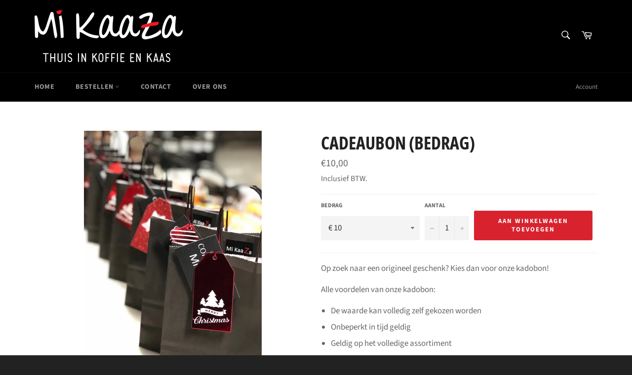

--- FILE ---
content_type: text/html; charset=utf-8
request_url: https://www.mikaaza.be/products/cadeaubon
body_size: 21598
content:
<!doctype html>
<html class="no-js" lang="nl">
<head>

  <meta charset="utf-8">
  <meta http-equiv="X-UA-Compatible" content="IE=edge,chrome=1">
  <meta name="viewport" content="width=device-width,initial-scale=1">
  <meta name="theme-color" content="#000000">

  
    <link rel="shortcut icon" href="//www.mikaaza.be/cdn/shop/files/Mi_KaaZa-kaasje-rood_32x32.png?v=1633355940" type="image/png">
  

  <link rel="canonical" href="https://www.mikaaza.be/products/cadeaubon">
  <title>
  Cadeaubon (bedrag) &ndash; MiKaaZaShop
  </title>

  
    <meta name="description" content="Op zoek naar een origineel geschenk? Kies dan voor onze kadobon! Alle voordelen van onze kadobon: De waarde kan volledig zelf gekozen worden Onbeperkt in tijd geldig Geldig op het volledige assortiment Geldig in de kaaswinkel of de koffiebar In originele geschenkverpakking Vanaf 10€ We maken de bon ook onmiddellijk op ">
  

  <!-- /snippets/social-meta-tags.liquid -->




<meta property="og:site_name" content="MiKaaZaShop">
<meta property="og:url" content="https://www.mikaaza.be/products/cadeaubon">
<meta property="og:title" content="Cadeaubon (bedrag)">
<meta property="og:type" content="product">
<meta property="og:description" content="Op zoek naar een origineel geschenk? Kies dan voor onze kadobon! Alle voordelen van onze kadobon: De waarde kan volledig zelf gekozen worden Onbeperkt in tijd geldig Geldig op het volledige assortiment Geldig in de kaaswinkel of de koffiebar In originele geschenkverpakking Vanaf 10€ We maken de bon ook onmiddellijk op ">

  <meta property="og:price:amount" content="10,00">
  <meta property="og:price:currency" content="EUR">

<meta property="og:image" content="http://www.mikaaza.be/cdn/shop/products/image_451202c7-0450-4bdd-9526-a8882c7b54f6_1200x1200.jpg?v=1633024193">
<meta property="og:image:secure_url" content="https://www.mikaaza.be/cdn/shop/products/image_451202c7-0450-4bdd-9526-a8882c7b54f6_1200x1200.jpg?v=1633024193">


<meta name="twitter:card" content="summary_large_image">
<meta name="twitter:title" content="Cadeaubon (bedrag)">
<meta name="twitter:description" content="Op zoek naar een origineel geschenk? Kies dan voor onze kadobon! Alle voordelen van onze kadobon: De waarde kan volledig zelf gekozen worden Onbeperkt in tijd geldig Geldig op het volledige assortiment Geldig in de kaaswinkel of de koffiebar In originele geschenkverpakking Vanaf 10€ We maken de bon ook onmiddellijk op ">

  <style data-shopify>
  :root {
    --color-body-text: #666;
    --color-body: #ffffff;
  }
</style>


  <script>
    document.documentElement.className = document.documentElement.className.replace('no-js', 'js');
  </script>

  <link href="//www.mikaaza.be/cdn/shop/t/2/assets/theme.scss.css?v=153502515095321254911762155730" rel="stylesheet" type="text/css" media="all" />

  <script>
    window.theme = window.theme || {};

    theme.strings = {
      stockAvailable: "1 beschikbaar",
      addToCart: "Aan winkelwagen toevoegen",
      soldOut: "Uitverkocht",
      unavailable: "Niet beschikbaar",
      noStockAvailable: "Het artikel kon niet aan je winkelwagen worden toegevoegd omdat er niet genoeg op voorraad zijn.",
      willNotShipUntil: "Wordt verzonden op [date]",
      willBeInStockAfter: "Is op voorraad na [date]",
      totalCartDiscount: "Je bespaart [savings]",
      addressError: "Fout bij het opzoeken van dat adres",
      addressNoResults: "Geen resultaten voor dat adres",
      addressQueryLimit: "Je hebt de gebruikslimiet van de Google API overschreden. Overweeg een upgrade naar een \u003ca href=\"https:\/\/developers.google.com\/maps\/premium\/usage-limits\"\u003ePremium-pakket\u003c\/a\u003e.",
      authError: "Er is een probleem opgetreden bij het verifiëren van je Google Maps API-sleutel.",
      slideNumber: "Dia [slide_number], huidige"
    };
  </script>

  <script src="//www.mikaaza.be/cdn/shop/t/2/assets/lazysizes.min.js?v=56045284683979784691630411918" async="async"></script>

  

  <script src="//www.mikaaza.be/cdn/shop/t/2/assets/vendor.js?v=59352919779726365461630411919" defer="defer"></script>

  
    <script>
      window.theme = window.theme || {};
      theme.moneyFormat = "€{{amount_with_comma_separator}}";
    </script>
  

  <script src="//www.mikaaza.be/cdn/shop/t/2/assets/theme.js?v=171366231195154451781630411918" defer="defer"></script>

  <script>window.performance && window.performance.mark && window.performance.mark('shopify.content_for_header.start');</script><meta id="shopify-digital-wallet" name="shopify-digital-wallet" content="/59701985455/digital_wallets/dialog">
<link rel="alternate" type="application/json+oembed" href="https://www.mikaaza.be/products/cadeaubon.oembed">
<script async="async" src="/checkouts/internal/preloads.js?locale=nl-BE"></script>
<script id="shopify-features" type="application/json">{"accessToken":"11a97ec9bcf1e7540d7d90fdcbc3b059","betas":["rich-media-storefront-analytics"],"domain":"www.mikaaza.be","predictiveSearch":true,"shopId":59701985455,"locale":"nl"}</script>
<script>var Shopify = Shopify || {};
Shopify.shop = "mikaazashop.myshopify.com";
Shopify.locale = "nl";
Shopify.currency = {"active":"EUR","rate":"1.0"};
Shopify.country = "BE";
Shopify.theme = {"name":"Venture","id":126582554799,"schema_name":"Venture","schema_version":"12.5.1","theme_store_id":775,"role":"main"};
Shopify.theme.handle = "null";
Shopify.theme.style = {"id":null,"handle":null};
Shopify.cdnHost = "www.mikaaza.be/cdn";
Shopify.routes = Shopify.routes || {};
Shopify.routes.root = "/";</script>
<script type="module">!function(o){(o.Shopify=o.Shopify||{}).modules=!0}(window);</script>
<script>!function(o){function n(){var o=[];function n(){o.push(Array.prototype.slice.apply(arguments))}return n.q=o,n}var t=o.Shopify=o.Shopify||{};t.loadFeatures=n(),t.autoloadFeatures=n()}(window);</script>
<script id="shop-js-analytics" type="application/json">{"pageType":"product"}</script>
<script defer="defer" async type="module" src="//www.mikaaza.be/cdn/shopifycloud/shop-js/modules/v2/client.init-shop-cart-sync_6EKkpqRI.nl.esm.js"></script>
<script defer="defer" async type="module" src="//www.mikaaza.be/cdn/shopifycloud/shop-js/modules/v2/chunk.common_3amyFQVI.esm.js"></script>
<script type="module">
  await import("//www.mikaaza.be/cdn/shopifycloud/shop-js/modules/v2/client.init-shop-cart-sync_6EKkpqRI.nl.esm.js");
await import("//www.mikaaza.be/cdn/shopifycloud/shop-js/modules/v2/chunk.common_3amyFQVI.esm.js");

  window.Shopify.SignInWithShop?.initShopCartSync?.({"fedCMEnabled":true,"windoidEnabled":true});

</script>
<script>(function() {
  var isLoaded = false;
  function asyncLoad() {
    if (isLoaded) return;
    isLoaded = true;
    var urls = ["https:\/\/cf.storeify.app\/js\/frontend\/scripttag.js?shop=mikaazashop.myshopify.com","https:\/\/oldbrowserblocker.pulsev.com\/old-browser-app.js?shop=mikaazashop.myshopify.com","\/\/cdn.shopify.com\/proxy\/99ef8f1bddaaf14efdc4f7528d6e925519067803d489a91c65ac93ac9cd12558\/datepicker.buunto.com\/widget\/build\/buunto-date-picker.js?shop=mikaazashop.myshopify.com\u0026sp-cache-control=cHVibGljLCBtYXgtYWdlPTkwMA","https:\/\/cdn.s3.pop-convert.com\/pcjs.production.min.js?unique_id=mikaazashop.myshopify.com\u0026shop=mikaazashop.myshopify.com","https:\/\/script.pop-convert.com\/new-micro\/production.pc.min.js?unique_id=mikaazashop.myshopify.com\u0026shop=mikaazashop.myshopify.com"];
    for (var i = 0; i < urls.length; i++) {
      var s = document.createElement('script');
      s.type = 'text/javascript';
      s.async = true;
      s.src = urls[i];
      var x = document.getElementsByTagName('script')[0];
      x.parentNode.insertBefore(s, x);
    }
  };
  if(window.attachEvent) {
    window.attachEvent('onload', asyncLoad);
  } else {
    window.addEventListener('load', asyncLoad, false);
  }
})();</script>
<script id="__st">var __st={"a":59701985455,"offset":3600,"reqid":"753b3fbf-9deb-4018-a690-a1a2dd24828b-1768463215","pageurl":"www.mikaaza.be\/products\/cadeaubon","u":"4b3ab0f8028c","p":"product","rtyp":"product","rid":6942842290351};</script>
<script>window.ShopifyPaypalV4VisibilityTracking = true;</script>
<script id="captcha-bootstrap">!function(){'use strict';const t='contact',e='account',n='new_comment',o=[[t,t],['blogs',n],['comments',n],[t,'customer']],c=[[e,'customer_login'],[e,'guest_login'],[e,'recover_customer_password'],[e,'create_customer']],r=t=>t.map((([t,e])=>`form[action*='/${t}']:not([data-nocaptcha='true']) input[name='form_type'][value='${e}']`)).join(','),a=t=>()=>t?[...document.querySelectorAll(t)].map((t=>t.form)):[];function s(){const t=[...o],e=r(t);return a(e)}const i='password',u='form_key',d=['recaptcha-v3-token','g-recaptcha-response','h-captcha-response',i],f=()=>{try{return window.sessionStorage}catch{return}},m='__shopify_v',_=t=>t.elements[u];function p(t,e,n=!1){try{const o=window.sessionStorage,c=JSON.parse(o.getItem(e)),{data:r}=function(t){const{data:e,action:n}=t;return t[m]||n?{data:e,action:n}:{data:t,action:n}}(c);for(const[e,n]of Object.entries(r))t.elements[e]&&(t.elements[e].value=n);n&&o.removeItem(e)}catch(o){console.error('form repopulation failed',{error:o})}}const l='form_type',E='cptcha';function T(t){t.dataset[E]=!0}const w=window,h=w.document,L='Shopify',v='ce_forms',y='captcha';let A=!1;((t,e)=>{const n=(g='f06e6c50-85a8-45c8-87d0-21a2b65856fe',I='https://cdn.shopify.com/shopifycloud/storefront-forms-hcaptcha/ce_storefront_forms_captcha_hcaptcha.v1.5.2.iife.js',D={infoText:'Beschermd door hCaptcha',privacyText:'Privacy',termsText:'Voorwaarden'},(t,e,n)=>{const o=w[L][v],c=o.bindForm;if(c)return c(t,g,e,D).then(n);var r;o.q.push([[t,g,e,D],n]),r=I,A||(h.body.append(Object.assign(h.createElement('script'),{id:'captcha-provider',async:!0,src:r})),A=!0)});var g,I,D;w[L]=w[L]||{},w[L][v]=w[L][v]||{},w[L][v].q=[],w[L][y]=w[L][y]||{},w[L][y].protect=function(t,e){n(t,void 0,e),T(t)},Object.freeze(w[L][y]),function(t,e,n,w,h,L){const[v,y,A,g]=function(t,e,n){const i=e?o:[],u=t?c:[],d=[...i,...u],f=r(d),m=r(i),_=r(d.filter((([t,e])=>n.includes(e))));return[a(f),a(m),a(_),s()]}(w,h,L),I=t=>{const e=t.target;return e instanceof HTMLFormElement?e:e&&e.form},D=t=>v().includes(t);t.addEventListener('submit',(t=>{const e=I(t);if(!e)return;const n=D(e)&&!e.dataset.hcaptchaBound&&!e.dataset.recaptchaBound,o=_(e),c=g().includes(e)&&(!o||!o.value);(n||c)&&t.preventDefault(),c&&!n&&(function(t){try{if(!f())return;!function(t){const e=f();if(!e)return;const n=_(t);if(!n)return;const o=n.value;o&&e.removeItem(o)}(t);const e=Array.from(Array(32),(()=>Math.random().toString(36)[2])).join('');!function(t,e){_(t)||t.append(Object.assign(document.createElement('input'),{type:'hidden',name:u})),t.elements[u].value=e}(t,e),function(t,e){const n=f();if(!n)return;const o=[...t.querySelectorAll(`input[type='${i}']`)].map((({name:t})=>t)),c=[...d,...o],r={};for(const[a,s]of new FormData(t).entries())c.includes(a)||(r[a]=s);n.setItem(e,JSON.stringify({[m]:1,action:t.action,data:r}))}(t,e)}catch(e){console.error('failed to persist form',e)}}(e),e.submit())}));const S=(t,e)=>{t&&!t.dataset[E]&&(n(t,e.some((e=>e===t))),T(t))};for(const o of['focusin','change'])t.addEventListener(o,(t=>{const e=I(t);D(e)&&S(e,y())}));const B=e.get('form_key'),M=e.get(l),P=B&&M;t.addEventListener('DOMContentLoaded',(()=>{const t=y();if(P)for(const e of t)e.elements[l].value===M&&p(e,B);[...new Set([...A(),...v().filter((t=>'true'===t.dataset.shopifyCaptcha))])].forEach((e=>S(e,t)))}))}(h,new URLSearchParams(w.location.search),n,t,e,['guest_login'])})(!0,!0)}();</script>
<script integrity="sha256-4kQ18oKyAcykRKYeNunJcIwy7WH5gtpwJnB7kiuLZ1E=" data-source-attribution="shopify.loadfeatures" defer="defer" src="//www.mikaaza.be/cdn/shopifycloud/storefront/assets/storefront/load_feature-a0a9edcb.js" crossorigin="anonymous"></script>
<script data-source-attribution="shopify.dynamic_checkout.dynamic.init">var Shopify=Shopify||{};Shopify.PaymentButton=Shopify.PaymentButton||{isStorefrontPortableWallets:!0,init:function(){window.Shopify.PaymentButton.init=function(){};var t=document.createElement("script");t.src="https://www.mikaaza.be/cdn/shopifycloud/portable-wallets/latest/portable-wallets.nl.js",t.type="module",document.head.appendChild(t)}};
</script>
<script data-source-attribution="shopify.dynamic_checkout.buyer_consent">
  function portableWalletsHideBuyerConsent(e){var t=document.getElementById("shopify-buyer-consent"),n=document.getElementById("shopify-subscription-policy-button");t&&n&&(t.classList.add("hidden"),t.setAttribute("aria-hidden","true"),n.removeEventListener("click",e))}function portableWalletsShowBuyerConsent(e){var t=document.getElementById("shopify-buyer-consent"),n=document.getElementById("shopify-subscription-policy-button");t&&n&&(t.classList.remove("hidden"),t.removeAttribute("aria-hidden"),n.addEventListener("click",e))}window.Shopify?.PaymentButton&&(window.Shopify.PaymentButton.hideBuyerConsent=portableWalletsHideBuyerConsent,window.Shopify.PaymentButton.showBuyerConsent=portableWalletsShowBuyerConsent);
</script>
<script data-source-attribution="shopify.dynamic_checkout.cart.bootstrap">document.addEventListener("DOMContentLoaded",(function(){function t(){return document.querySelector("shopify-accelerated-checkout-cart, shopify-accelerated-checkout")}if(t())Shopify.PaymentButton.init();else{new MutationObserver((function(e,n){t()&&(Shopify.PaymentButton.init(),n.disconnect())})).observe(document.body,{childList:!0,subtree:!0})}}));
</script>

<script>window.performance && window.performance.mark && window.performance.mark('shopify.content_for_header.end');</script>
<script>window.is_hulkpo_installed=true</script>
<link href="//www.mikaaza.be/cdn/shop/t/2/assets/storeifyapps-formbuilder-styles.css?v=170326440546576876401634324589" rel="stylesheet" type="text/css" media="all" />
<!-- BEGIN app block: shopify://apps/minmaxify-order-limits/blocks/app-embed-block/3acfba32-89f3-4377-ae20-cbb9abc48475 --><script type="text/javascript" src="https://limits.minmaxify.com/mikaazashop.myshopify.com?v=139b&r=20251227090449"></script>

<!-- END app block --><link href="https://monorail-edge.shopifysvc.com" rel="dns-prefetch">
<script>(function(){if ("sendBeacon" in navigator && "performance" in window) {try {var session_token_from_headers = performance.getEntriesByType('navigation')[0].serverTiming.find(x => x.name == '_s').description;} catch {var session_token_from_headers = undefined;}var session_cookie_matches = document.cookie.match(/_shopify_s=([^;]*)/);var session_token_from_cookie = session_cookie_matches && session_cookie_matches.length === 2 ? session_cookie_matches[1] : "";var session_token = session_token_from_headers || session_token_from_cookie || "";function handle_abandonment_event(e) {var entries = performance.getEntries().filter(function(entry) {return /monorail-edge.shopifysvc.com/.test(entry.name);});if (!window.abandonment_tracked && entries.length === 0) {window.abandonment_tracked = true;var currentMs = Date.now();var navigation_start = performance.timing.navigationStart;var payload = {shop_id: 59701985455,url: window.location.href,navigation_start,duration: currentMs - navigation_start,session_token,page_type: "product"};window.navigator.sendBeacon("https://monorail-edge.shopifysvc.com/v1/produce", JSON.stringify({schema_id: "online_store_buyer_site_abandonment/1.1",payload: payload,metadata: {event_created_at_ms: currentMs,event_sent_at_ms: currentMs}}));}}window.addEventListener('pagehide', handle_abandonment_event);}}());</script>
<script id="web-pixels-manager-setup">(function e(e,d,r,n,o){if(void 0===o&&(o={}),!Boolean(null===(a=null===(i=window.Shopify)||void 0===i?void 0:i.analytics)||void 0===a?void 0:a.replayQueue)){var i,a;window.Shopify=window.Shopify||{};var t=window.Shopify;t.analytics=t.analytics||{};var s=t.analytics;s.replayQueue=[],s.publish=function(e,d,r){return s.replayQueue.push([e,d,r]),!0};try{self.performance.mark("wpm:start")}catch(e){}var l=function(){var e={modern:/Edge?\/(1{2}[4-9]|1[2-9]\d|[2-9]\d{2}|\d{4,})\.\d+(\.\d+|)|Firefox\/(1{2}[4-9]|1[2-9]\d|[2-9]\d{2}|\d{4,})\.\d+(\.\d+|)|Chrom(ium|e)\/(9{2}|\d{3,})\.\d+(\.\d+|)|(Maci|X1{2}).+ Version\/(15\.\d+|(1[6-9]|[2-9]\d|\d{3,})\.\d+)([,.]\d+|)( \(\w+\)|)( Mobile\/\w+|) Safari\/|Chrome.+OPR\/(9{2}|\d{3,})\.\d+\.\d+|(CPU[ +]OS|iPhone[ +]OS|CPU[ +]iPhone|CPU IPhone OS|CPU iPad OS)[ +]+(15[._]\d+|(1[6-9]|[2-9]\d|\d{3,})[._]\d+)([._]\d+|)|Android:?[ /-](13[3-9]|1[4-9]\d|[2-9]\d{2}|\d{4,})(\.\d+|)(\.\d+|)|Android.+Firefox\/(13[5-9]|1[4-9]\d|[2-9]\d{2}|\d{4,})\.\d+(\.\d+|)|Android.+Chrom(ium|e)\/(13[3-9]|1[4-9]\d|[2-9]\d{2}|\d{4,})\.\d+(\.\d+|)|SamsungBrowser\/([2-9]\d|\d{3,})\.\d+/,legacy:/Edge?\/(1[6-9]|[2-9]\d|\d{3,})\.\d+(\.\d+|)|Firefox\/(5[4-9]|[6-9]\d|\d{3,})\.\d+(\.\d+|)|Chrom(ium|e)\/(5[1-9]|[6-9]\d|\d{3,})\.\d+(\.\d+|)([\d.]+$|.*Safari\/(?![\d.]+ Edge\/[\d.]+$))|(Maci|X1{2}).+ Version\/(10\.\d+|(1[1-9]|[2-9]\d|\d{3,})\.\d+)([,.]\d+|)( \(\w+\)|)( Mobile\/\w+|) Safari\/|Chrome.+OPR\/(3[89]|[4-9]\d|\d{3,})\.\d+\.\d+|(CPU[ +]OS|iPhone[ +]OS|CPU[ +]iPhone|CPU IPhone OS|CPU iPad OS)[ +]+(10[._]\d+|(1[1-9]|[2-9]\d|\d{3,})[._]\d+)([._]\d+|)|Android:?[ /-](13[3-9]|1[4-9]\d|[2-9]\d{2}|\d{4,})(\.\d+|)(\.\d+|)|Mobile Safari.+OPR\/([89]\d|\d{3,})\.\d+\.\d+|Android.+Firefox\/(13[5-9]|1[4-9]\d|[2-9]\d{2}|\d{4,})\.\d+(\.\d+|)|Android.+Chrom(ium|e)\/(13[3-9]|1[4-9]\d|[2-9]\d{2}|\d{4,})\.\d+(\.\d+|)|Android.+(UC? ?Browser|UCWEB|U3)[ /]?(15\.([5-9]|\d{2,})|(1[6-9]|[2-9]\d|\d{3,})\.\d+)\.\d+|SamsungBrowser\/(5\.\d+|([6-9]|\d{2,})\.\d+)|Android.+MQ{2}Browser\/(14(\.(9|\d{2,})|)|(1[5-9]|[2-9]\d|\d{3,})(\.\d+|))(\.\d+|)|K[Aa][Ii]OS\/(3\.\d+|([4-9]|\d{2,})\.\d+)(\.\d+|)/},d=e.modern,r=e.legacy,n=navigator.userAgent;return n.match(d)?"modern":n.match(r)?"legacy":"unknown"}(),u="modern"===l?"modern":"legacy",c=(null!=n?n:{modern:"",legacy:""})[u],f=function(e){return[e.baseUrl,"/wpm","/b",e.hashVersion,"modern"===e.buildTarget?"m":"l",".js"].join("")}({baseUrl:d,hashVersion:r,buildTarget:u}),m=function(e){var d=e.version,r=e.bundleTarget,n=e.surface,o=e.pageUrl,i=e.monorailEndpoint;return{emit:function(e){var a=e.status,t=e.errorMsg,s=(new Date).getTime(),l=JSON.stringify({metadata:{event_sent_at_ms:s},events:[{schema_id:"web_pixels_manager_load/3.1",payload:{version:d,bundle_target:r,page_url:o,status:a,surface:n,error_msg:t},metadata:{event_created_at_ms:s}}]});if(!i)return console&&console.warn&&console.warn("[Web Pixels Manager] No Monorail endpoint provided, skipping logging."),!1;try{return self.navigator.sendBeacon.bind(self.navigator)(i,l)}catch(e){}var u=new XMLHttpRequest;try{return u.open("POST",i,!0),u.setRequestHeader("Content-Type","text/plain"),u.send(l),!0}catch(e){return console&&console.warn&&console.warn("[Web Pixels Manager] Got an unhandled error while logging to Monorail."),!1}}}}({version:r,bundleTarget:l,surface:e.surface,pageUrl:self.location.href,monorailEndpoint:e.monorailEndpoint});try{o.browserTarget=l,function(e){var d=e.src,r=e.async,n=void 0===r||r,o=e.onload,i=e.onerror,a=e.sri,t=e.scriptDataAttributes,s=void 0===t?{}:t,l=document.createElement("script"),u=document.querySelector("head"),c=document.querySelector("body");if(l.async=n,l.src=d,a&&(l.integrity=a,l.crossOrigin="anonymous"),s)for(var f in s)if(Object.prototype.hasOwnProperty.call(s,f))try{l.dataset[f]=s[f]}catch(e){}if(o&&l.addEventListener("load",o),i&&l.addEventListener("error",i),u)u.appendChild(l);else{if(!c)throw new Error("Did not find a head or body element to append the script");c.appendChild(l)}}({src:f,async:!0,onload:function(){if(!function(){var e,d;return Boolean(null===(d=null===(e=window.Shopify)||void 0===e?void 0:e.analytics)||void 0===d?void 0:d.initialized)}()){var d=window.webPixelsManager.init(e)||void 0;if(d){var r=window.Shopify.analytics;r.replayQueue.forEach((function(e){var r=e[0],n=e[1],o=e[2];d.publishCustomEvent(r,n,o)})),r.replayQueue=[],r.publish=d.publishCustomEvent,r.visitor=d.visitor,r.initialized=!0}}},onerror:function(){return m.emit({status:"failed",errorMsg:"".concat(f," has failed to load")})},sri:function(e){var d=/^sha384-[A-Za-z0-9+/=]+$/;return"string"==typeof e&&d.test(e)}(c)?c:"",scriptDataAttributes:o}),m.emit({status:"loading"})}catch(e){m.emit({status:"failed",errorMsg:(null==e?void 0:e.message)||"Unknown error"})}}})({shopId: 59701985455,storefrontBaseUrl: "https://www.mikaaza.be",extensionsBaseUrl: "https://extensions.shopifycdn.com/cdn/shopifycloud/web-pixels-manager",monorailEndpoint: "https://monorail-edge.shopifysvc.com/unstable/produce_batch",surface: "storefront-renderer",enabledBetaFlags: ["2dca8a86"],webPixelsConfigList: [{"id":"shopify-app-pixel","configuration":"{}","eventPayloadVersion":"v1","runtimeContext":"STRICT","scriptVersion":"0450","apiClientId":"shopify-pixel","type":"APP","privacyPurposes":["ANALYTICS","MARKETING"]},{"id":"shopify-custom-pixel","eventPayloadVersion":"v1","runtimeContext":"LAX","scriptVersion":"0450","apiClientId":"shopify-pixel","type":"CUSTOM","privacyPurposes":["ANALYTICS","MARKETING"]}],isMerchantRequest: false,initData: {"shop":{"name":"MiKaaZaShop","paymentSettings":{"currencyCode":"EUR"},"myshopifyDomain":"mikaazashop.myshopify.com","countryCode":"BE","storefrontUrl":"https:\/\/www.mikaaza.be"},"customer":null,"cart":null,"checkout":null,"productVariants":[{"price":{"amount":10.0,"currencyCode":"EUR"},"product":{"title":"Cadeaubon (bedrag)","vendor":"MiKaaZaShop","id":"6942842290351","untranslatedTitle":"Cadeaubon (bedrag)","url":"\/products\/cadeaubon","type":""},"id":"40651208130735","image":{"src":"\/\/www.mikaaza.be\/cdn\/shop\/products\/image_451202c7-0450-4bdd-9526-a8882c7b54f6.jpg?v=1633024193"},"sku":"","title":"€ 10","untranslatedTitle":"€ 10"},{"price":{"amount":15.0,"currencyCode":"EUR"},"product":{"title":"Cadeaubon (bedrag)","vendor":"MiKaaZaShop","id":"6942842290351","untranslatedTitle":"Cadeaubon (bedrag)","url":"\/products\/cadeaubon","type":""},"id":"40651210358959","image":{"src":"\/\/www.mikaaza.be\/cdn\/shop\/products\/image_451202c7-0450-4bdd-9526-a8882c7b54f6.jpg?v=1633024193"},"sku":"","title":"€ 15","untranslatedTitle":"€ 15"},{"price":{"amount":20.0,"currencyCode":"EUR"},"product":{"title":"Cadeaubon (bedrag)","vendor":"MiKaaZaShop","id":"6942842290351","untranslatedTitle":"Cadeaubon (bedrag)","url":"\/products\/cadeaubon","type":""},"id":"40651206262959","image":{"src":"\/\/www.mikaaza.be\/cdn\/shop\/products\/image_451202c7-0450-4bdd-9526-a8882c7b54f6.jpg?v=1633024193"},"sku":"","title":"€ 20","untranslatedTitle":"€ 20"},{"price":{"amount":25.0,"currencyCode":"EUR"},"product":{"title":"Cadeaubon (bedrag)","vendor":"MiKaaZaShop","id":"6942842290351","untranslatedTitle":"Cadeaubon (bedrag)","url":"\/products\/cadeaubon","type":""},"id":"40651201970351","image":{"src":"\/\/www.mikaaza.be\/cdn\/shop\/products\/image_451202c7-0450-4bdd-9526-a8882c7b54f6.jpg?v=1633024193"},"sku":"","title":"€ 25","untranslatedTitle":"€ 25"},{"price":{"amount":30.0,"currencyCode":"EUR"},"product":{"title":"Cadeaubon (bedrag)","vendor":"MiKaaZaShop","id":"6942842290351","untranslatedTitle":"Cadeaubon (bedrag)","url":"\/products\/cadeaubon","type":""},"id":"40651202003119","image":{"src":"\/\/www.mikaaza.be\/cdn\/shop\/products\/image_451202c7-0450-4bdd-9526-a8882c7b54f6.jpg?v=1633024193"},"sku":"","title":"€ 30","untranslatedTitle":"€ 30"},{"price":{"amount":35.0,"currencyCode":"EUR"},"product":{"title":"Cadeaubon (bedrag)","vendor":"MiKaaZaShop","id":"6942842290351","untranslatedTitle":"Cadeaubon (bedrag)","url":"\/products\/cadeaubon","type":""},"id":"40651202035887","image":{"src":"\/\/www.mikaaza.be\/cdn\/shop\/products\/image_451202c7-0450-4bdd-9526-a8882c7b54f6.jpg?v=1633024193"},"sku":"","title":"€ 35","untranslatedTitle":"€ 35"},{"price":{"amount":40.0,"currencyCode":"EUR"},"product":{"title":"Cadeaubon (bedrag)","vendor":"MiKaaZaShop","id":"6942842290351","untranslatedTitle":"Cadeaubon (bedrag)","url":"\/products\/cadeaubon","type":""},"id":"40651202068655","image":{"src":"\/\/www.mikaaza.be\/cdn\/shop\/products\/image_451202c7-0450-4bdd-9526-a8882c7b54f6.jpg?v=1633024193"},"sku":"","title":"€ 40","untranslatedTitle":"€ 40"},{"price":{"amount":45.0,"currencyCode":"EUR"},"product":{"title":"Cadeaubon (bedrag)","vendor":"MiKaaZaShop","id":"6942842290351","untranslatedTitle":"Cadeaubon (bedrag)","url":"\/products\/cadeaubon","type":""},"id":"40651202101423","image":{"src":"\/\/www.mikaaza.be\/cdn\/shop\/products\/image_451202c7-0450-4bdd-9526-a8882c7b54f6.jpg?v=1633024193"},"sku":"","title":"€ 45","untranslatedTitle":"€ 45"},{"price":{"amount":50.0,"currencyCode":"EUR"},"product":{"title":"Cadeaubon (bedrag)","vendor":"MiKaaZaShop","id":"6942842290351","untranslatedTitle":"Cadeaubon (bedrag)","url":"\/products\/cadeaubon","type":""},"id":"40651202134191","image":{"src":"\/\/www.mikaaza.be\/cdn\/shop\/products\/image_451202c7-0450-4bdd-9526-a8882c7b54f6.jpg?v=1633024193"},"sku":"","title":"€ 50","untranslatedTitle":"€ 50"},{"price":{"amount":55.0,"currencyCode":"EUR"},"product":{"title":"Cadeaubon (bedrag)","vendor":"MiKaaZaShop","id":"6942842290351","untranslatedTitle":"Cadeaubon (bedrag)","url":"\/products\/cadeaubon","type":""},"id":"40651202166959","image":{"src":"\/\/www.mikaaza.be\/cdn\/shop\/products\/image_451202c7-0450-4bdd-9526-a8882c7b54f6.jpg?v=1633024193"},"sku":"","title":"€ 55","untranslatedTitle":"€ 55"},{"price":{"amount":60.0,"currencyCode":"EUR"},"product":{"title":"Cadeaubon (bedrag)","vendor":"MiKaaZaShop","id":"6942842290351","untranslatedTitle":"Cadeaubon (bedrag)","url":"\/products\/cadeaubon","type":""},"id":"40651202199727","image":{"src":"\/\/www.mikaaza.be\/cdn\/shop\/products\/image_451202c7-0450-4bdd-9526-a8882c7b54f6.jpg?v=1633024193"},"sku":"","title":"€ 60","untranslatedTitle":"€ 60"},{"price":{"amount":65.0,"currencyCode":"EUR"},"product":{"title":"Cadeaubon (bedrag)","vendor":"MiKaaZaShop","id":"6942842290351","untranslatedTitle":"Cadeaubon (bedrag)","url":"\/products\/cadeaubon","type":""},"id":"40651202232495","image":{"src":"\/\/www.mikaaza.be\/cdn\/shop\/products\/image_451202c7-0450-4bdd-9526-a8882c7b54f6.jpg?v=1633024193"},"sku":"","title":"€ 65","untranslatedTitle":"€ 65"},{"price":{"amount":70.0,"currencyCode":"EUR"},"product":{"title":"Cadeaubon (bedrag)","vendor":"MiKaaZaShop","id":"6942842290351","untranslatedTitle":"Cadeaubon (bedrag)","url":"\/products\/cadeaubon","type":""},"id":"40651202265263","image":{"src":"\/\/www.mikaaza.be\/cdn\/shop\/products\/image_451202c7-0450-4bdd-9526-a8882c7b54f6.jpg?v=1633024193"},"sku":"","title":"€ 70","untranslatedTitle":"€ 70"},{"price":{"amount":75.0,"currencyCode":"EUR"},"product":{"title":"Cadeaubon (bedrag)","vendor":"MiKaaZaShop","id":"6942842290351","untranslatedTitle":"Cadeaubon (bedrag)","url":"\/products\/cadeaubon","type":""},"id":"40651202298031","image":{"src":"\/\/www.mikaaza.be\/cdn\/shop\/products\/image_451202c7-0450-4bdd-9526-a8882c7b54f6.jpg?v=1633024193"},"sku":"","title":"€ 75","untranslatedTitle":"€ 75"},{"price":{"amount":80.0,"currencyCode":"EUR"},"product":{"title":"Cadeaubon (bedrag)","vendor":"MiKaaZaShop","id":"6942842290351","untranslatedTitle":"Cadeaubon (bedrag)","url":"\/products\/cadeaubon","type":""},"id":"40651202330799","image":{"src":"\/\/www.mikaaza.be\/cdn\/shop\/products\/image_451202c7-0450-4bdd-9526-a8882c7b54f6.jpg?v=1633024193"},"sku":"","title":"€ 80","untranslatedTitle":"€ 80"},{"price":{"amount":85.0,"currencyCode":"EUR"},"product":{"title":"Cadeaubon (bedrag)","vendor":"MiKaaZaShop","id":"6942842290351","untranslatedTitle":"Cadeaubon (bedrag)","url":"\/products\/cadeaubon","type":""},"id":"40651202363567","image":{"src":"\/\/www.mikaaza.be\/cdn\/shop\/products\/image_451202c7-0450-4bdd-9526-a8882c7b54f6.jpg?v=1633024193"},"sku":"","title":"€ 85","untranslatedTitle":"€ 85"},{"price":{"amount":90.0,"currencyCode":"EUR"},"product":{"title":"Cadeaubon (bedrag)","vendor":"MiKaaZaShop","id":"6942842290351","untranslatedTitle":"Cadeaubon (bedrag)","url":"\/products\/cadeaubon","type":""},"id":"40651202396335","image":{"src":"\/\/www.mikaaza.be\/cdn\/shop\/products\/image_451202c7-0450-4bdd-9526-a8882c7b54f6.jpg?v=1633024193"},"sku":"","title":"€ 90","untranslatedTitle":"€ 90"},{"price":{"amount":95.0,"currencyCode":"EUR"},"product":{"title":"Cadeaubon (bedrag)","vendor":"MiKaaZaShop","id":"6942842290351","untranslatedTitle":"Cadeaubon (bedrag)","url":"\/products\/cadeaubon","type":""},"id":"40651202429103","image":{"src":"\/\/www.mikaaza.be\/cdn\/shop\/products\/image_451202c7-0450-4bdd-9526-a8882c7b54f6.jpg?v=1633024193"},"sku":"","title":"€ 95","untranslatedTitle":"€ 95"},{"price":{"amount":100.0,"currencyCode":"EUR"},"product":{"title":"Cadeaubon (bedrag)","vendor":"MiKaaZaShop","id":"6942842290351","untranslatedTitle":"Cadeaubon (bedrag)","url":"\/products\/cadeaubon","type":""},"id":"40651202461871","image":{"src":"\/\/www.mikaaza.be\/cdn\/shop\/products\/image_451202c7-0450-4bdd-9526-a8882c7b54f6.jpg?v=1633024193"},"sku":"","title":"€ 100","untranslatedTitle":"€ 100"},{"price":{"amount":105.0,"currencyCode":"EUR"},"product":{"title":"Cadeaubon (bedrag)","vendor":"MiKaaZaShop","id":"6942842290351","untranslatedTitle":"Cadeaubon (bedrag)","url":"\/products\/cadeaubon","type":""},"id":"40651202494639","image":{"src":"\/\/www.mikaaza.be\/cdn\/shop\/products\/image_451202c7-0450-4bdd-9526-a8882c7b54f6.jpg?v=1633024193"},"sku":"","title":"€ 105","untranslatedTitle":"€ 105"},{"price":{"amount":110.0,"currencyCode":"EUR"},"product":{"title":"Cadeaubon (bedrag)","vendor":"MiKaaZaShop","id":"6942842290351","untranslatedTitle":"Cadeaubon (bedrag)","url":"\/products\/cadeaubon","type":""},"id":"40651202527407","image":{"src":"\/\/www.mikaaza.be\/cdn\/shop\/products\/image_451202c7-0450-4bdd-9526-a8882c7b54f6.jpg?v=1633024193"},"sku":"","title":"€ 110","untranslatedTitle":"€ 110"},{"price":{"amount":115.0,"currencyCode":"EUR"},"product":{"title":"Cadeaubon (bedrag)","vendor":"MiKaaZaShop","id":"6942842290351","untranslatedTitle":"Cadeaubon (bedrag)","url":"\/products\/cadeaubon","type":""},"id":"40651202560175","image":{"src":"\/\/www.mikaaza.be\/cdn\/shop\/products\/image_451202c7-0450-4bdd-9526-a8882c7b54f6.jpg?v=1633024193"},"sku":"","title":"€ 115","untranslatedTitle":"€ 115"},{"price":{"amount":120.0,"currencyCode":"EUR"},"product":{"title":"Cadeaubon (bedrag)","vendor":"MiKaaZaShop","id":"6942842290351","untranslatedTitle":"Cadeaubon (bedrag)","url":"\/products\/cadeaubon","type":""},"id":"40651202592943","image":{"src":"\/\/www.mikaaza.be\/cdn\/shop\/products\/image_451202c7-0450-4bdd-9526-a8882c7b54f6.jpg?v=1633024193"},"sku":"","title":"€ 120","untranslatedTitle":"€ 120"},{"price":{"amount":125.0,"currencyCode":"EUR"},"product":{"title":"Cadeaubon (bedrag)","vendor":"MiKaaZaShop","id":"6942842290351","untranslatedTitle":"Cadeaubon (bedrag)","url":"\/products\/cadeaubon","type":""},"id":"40651202625711","image":{"src":"\/\/www.mikaaza.be\/cdn\/shop\/products\/image_451202c7-0450-4bdd-9526-a8882c7b54f6.jpg?v=1633024193"},"sku":"","title":"€ 125","untranslatedTitle":"€ 125"},{"price":{"amount":130.0,"currencyCode":"EUR"},"product":{"title":"Cadeaubon (bedrag)","vendor":"MiKaaZaShop","id":"6942842290351","untranslatedTitle":"Cadeaubon (bedrag)","url":"\/products\/cadeaubon","type":""},"id":"40651202658479","image":{"src":"\/\/www.mikaaza.be\/cdn\/shop\/products\/image_451202c7-0450-4bdd-9526-a8882c7b54f6.jpg?v=1633024193"},"sku":"","title":"€ 130","untranslatedTitle":"€ 130"},{"price":{"amount":135.0,"currencyCode":"EUR"},"product":{"title":"Cadeaubon (bedrag)","vendor":"MiKaaZaShop","id":"6942842290351","untranslatedTitle":"Cadeaubon (bedrag)","url":"\/products\/cadeaubon","type":""},"id":"40651202691247","image":{"src":"\/\/www.mikaaza.be\/cdn\/shop\/products\/image_451202c7-0450-4bdd-9526-a8882c7b54f6.jpg?v=1633024193"},"sku":"","title":"€ 135","untranslatedTitle":"€ 135"},{"price":{"amount":140.0,"currencyCode":"EUR"},"product":{"title":"Cadeaubon (bedrag)","vendor":"MiKaaZaShop","id":"6942842290351","untranslatedTitle":"Cadeaubon (bedrag)","url":"\/products\/cadeaubon","type":""},"id":"40651202724015","image":{"src":"\/\/www.mikaaza.be\/cdn\/shop\/products\/image_451202c7-0450-4bdd-9526-a8882c7b54f6.jpg?v=1633024193"},"sku":"","title":"€ 140","untranslatedTitle":"€ 140"},{"price":{"amount":145.0,"currencyCode":"EUR"},"product":{"title":"Cadeaubon (bedrag)","vendor":"MiKaaZaShop","id":"6942842290351","untranslatedTitle":"Cadeaubon (bedrag)","url":"\/products\/cadeaubon","type":""},"id":"40651202756783","image":{"src":"\/\/www.mikaaza.be\/cdn\/shop\/products\/image_451202c7-0450-4bdd-9526-a8882c7b54f6.jpg?v=1633024193"},"sku":"","title":"€ 145","untranslatedTitle":"€ 145"},{"price":{"amount":150.0,"currencyCode":"EUR"},"product":{"title":"Cadeaubon (bedrag)","vendor":"MiKaaZaShop","id":"6942842290351","untranslatedTitle":"Cadeaubon (bedrag)","url":"\/products\/cadeaubon","type":""},"id":"40651202789551","image":{"src":"\/\/www.mikaaza.be\/cdn\/shop\/products\/image_451202c7-0450-4bdd-9526-a8882c7b54f6.jpg?v=1633024193"},"sku":"","title":"€ 150","untranslatedTitle":"€ 150"}],"purchasingCompany":null},},"https://www.mikaaza.be/cdn","7cecd0b6w90c54c6cpe92089d5m57a67346",{"modern":"","legacy":""},{"shopId":"59701985455","storefrontBaseUrl":"https:\/\/www.mikaaza.be","extensionBaseUrl":"https:\/\/extensions.shopifycdn.com\/cdn\/shopifycloud\/web-pixels-manager","surface":"storefront-renderer","enabledBetaFlags":"[\"2dca8a86\"]","isMerchantRequest":"false","hashVersion":"7cecd0b6w90c54c6cpe92089d5m57a67346","publish":"custom","events":"[[\"page_viewed\",{}],[\"product_viewed\",{\"productVariant\":{\"price\":{\"amount\":10.0,\"currencyCode\":\"EUR\"},\"product\":{\"title\":\"Cadeaubon (bedrag)\",\"vendor\":\"MiKaaZaShop\",\"id\":\"6942842290351\",\"untranslatedTitle\":\"Cadeaubon (bedrag)\",\"url\":\"\/products\/cadeaubon\",\"type\":\"\"},\"id\":\"40651208130735\",\"image\":{\"src\":\"\/\/www.mikaaza.be\/cdn\/shop\/products\/image_451202c7-0450-4bdd-9526-a8882c7b54f6.jpg?v=1633024193\"},\"sku\":\"\",\"title\":\"€ 10\",\"untranslatedTitle\":\"€ 10\"}}]]"});</script><script>
  window.ShopifyAnalytics = window.ShopifyAnalytics || {};
  window.ShopifyAnalytics.meta = window.ShopifyAnalytics.meta || {};
  window.ShopifyAnalytics.meta.currency = 'EUR';
  var meta = {"product":{"id":6942842290351,"gid":"gid:\/\/shopify\/Product\/6942842290351","vendor":"MiKaaZaShop","type":"","handle":"cadeaubon","variants":[{"id":40651208130735,"price":1000,"name":"Cadeaubon (bedrag) - € 10","public_title":"€ 10","sku":""},{"id":40651210358959,"price":1500,"name":"Cadeaubon (bedrag) - € 15","public_title":"€ 15","sku":""},{"id":40651206262959,"price":2000,"name":"Cadeaubon (bedrag) - € 20","public_title":"€ 20","sku":""},{"id":40651201970351,"price":2500,"name":"Cadeaubon (bedrag) - € 25","public_title":"€ 25","sku":""},{"id":40651202003119,"price":3000,"name":"Cadeaubon (bedrag) - € 30","public_title":"€ 30","sku":""},{"id":40651202035887,"price":3500,"name":"Cadeaubon (bedrag) - € 35","public_title":"€ 35","sku":""},{"id":40651202068655,"price":4000,"name":"Cadeaubon (bedrag) - € 40","public_title":"€ 40","sku":""},{"id":40651202101423,"price":4500,"name":"Cadeaubon (bedrag) - € 45","public_title":"€ 45","sku":""},{"id":40651202134191,"price":5000,"name":"Cadeaubon (bedrag) - € 50","public_title":"€ 50","sku":""},{"id":40651202166959,"price":5500,"name":"Cadeaubon (bedrag) - € 55","public_title":"€ 55","sku":""},{"id":40651202199727,"price":6000,"name":"Cadeaubon (bedrag) - € 60","public_title":"€ 60","sku":""},{"id":40651202232495,"price":6500,"name":"Cadeaubon (bedrag) - € 65","public_title":"€ 65","sku":""},{"id":40651202265263,"price":7000,"name":"Cadeaubon (bedrag) - € 70","public_title":"€ 70","sku":""},{"id":40651202298031,"price":7500,"name":"Cadeaubon (bedrag) - € 75","public_title":"€ 75","sku":""},{"id":40651202330799,"price":8000,"name":"Cadeaubon (bedrag) - € 80","public_title":"€ 80","sku":""},{"id":40651202363567,"price":8500,"name":"Cadeaubon (bedrag) - € 85","public_title":"€ 85","sku":""},{"id":40651202396335,"price":9000,"name":"Cadeaubon (bedrag) - € 90","public_title":"€ 90","sku":""},{"id":40651202429103,"price":9500,"name":"Cadeaubon (bedrag) - € 95","public_title":"€ 95","sku":""},{"id":40651202461871,"price":10000,"name":"Cadeaubon (bedrag) - € 100","public_title":"€ 100","sku":""},{"id":40651202494639,"price":10500,"name":"Cadeaubon (bedrag) - € 105","public_title":"€ 105","sku":""},{"id":40651202527407,"price":11000,"name":"Cadeaubon (bedrag) - € 110","public_title":"€ 110","sku":""},{"id":40651202560175,"price":11500,"name":"Cadeaubon (bedrag) - € 115","public_title":"€ 115","sku":""},{"id":40651202592943,"price":12000,"name":"Cadeaubon (bedrag) - € 120","public_title":"€ 120","sku":""},{"id":40651202625711,"price":12500,"name":"Cadeaubon (bedrag) - € 125","public_title":"€ 125","sku":""},{"id":40651202658479,"price":13000,"name":"Cadeaubon (bedrag) - € 130","public_title":"€ 130","sku":""},{"id":40651202691247,"price":13500,"name":"Cadeaubon (bedrag) - € 135","public_title":"€ 135","sku":""},{"id":40651202724015,"price":14000,"name":"Cadeaubon (bedrag) - € 140","public_title":"€ 140","sku":""},{"id":40651202756783,"price":14500,"name":"Cadeaubon (bedrag) - € 145","public_title":"€ 145","sku":""},{"id":40651202789551,"price":15000,"name":"Cadeaubon (bedrag) - € 150","public_title":"€ 150","sku":""}],"remote":false},"page":{"pageType":"product","resourceType":"product","resourceId":6942842290351,"requestId":"753b3fbf-9deb-4018-a690-a1a2dd24828b-1768463215"}};
  for (var attr in meta) {
    window.ShopifyAnalytics.meta[attr] = meta[attr];
  }
</script>
<script class="analytics">
  (function () {
    var customDocumentWrite = function(content) {
      var jquery = null;

      if (window.jQuery) {
        jquery = window.jQuery;
      } else if (window.Checkout && window.Checkout.$) {
        jquery = window.Checkout.$;
      }

      if (jquery) {
        jquery('body').append(content);
      }
    };

    var hasLoggedConversion = function(token) {
      if (token) {
        return document.cookie.indexOf('loggedConversion=' + token) !== -1;
      }
      return false;
    }

    var setCookieIfConversion = function(token) {
      if (token) {
        var twoMonthsFromNow = new Date(Date.now());
        twoMonthsFromNow.setMonth(twoMonthsFromNow.getMonth() + 2);

        document.cookie = 'loggedConversion=' + token + '; expires=' + twoMonthsFromNow;
      }
    }

    var trekkie = window.ShopifyAnalytics.lib = window.trekkie = window.trekkie || [];
    if (trekkie.integrations) {
      return;
    }
    trekkie.methods = [
      'identify',
      'page',
      'ready',
      'track',
      'trackForm',
      'trackLink'
    ];
    trekkie.factory = function(method) {
      return function() {
        var args = Array.prototype.slice.call(arguments);
        args.unshift(method);
        trekkie.push(args);
        return trekkie;
      };
    };
    for (var i = 0; i < trekkie.methods.length; i++) {
      var key = trekkie.methods[i];
      trekkie[key] = trekkie.factory(key);
    }
    trekkie.load = function(config) {
      trekkie.config = config || {};
      trekkie.config.initialDocumentCookie = document.cookie;
      var first = document.getElementsByTagName('script')[0];
      var script = document.createElement('script');
      script.type = 'text/javascript';
      script.onerror = function(e) {
        var scriptFallback = document.createElement('script');
        scriptFallback.type = 'text/javascript';
        scriptFallback.onerror = function(error) {
                var Monorail = {
      produce: function produce(monorailDomain, schemaId, payload) {
        var currentMs = new Date().getTime();
        var event = {
          schema_id: schemaId,
          payload: payload,
          metadata: {
            event_created_at_ms: currentMs,
            event_sent_at_ms: currentMs
          }
        };
        return Monorail.sendRequest("https://" + monorailDomain + "/v1/produce", JSON.stringify(event));
      },
      sendRequest: function sendRequest(endpointUrl, payload) {
        // Try the sendBeacon API
        if (window && window.navigator && typeof window.navigator.sendBeacon === 'function' && typeof window.Blob === 'function' && !Monorail.isIos12()) {
          var blobData = new window.Blob([payload], {
            type: 'text/plain'
          });

          if (window.navigator.sendBeacon(endpointUrl, blobData)) {
            return true;
          } // sendBeacon was not successful

        } // XHR beacon

        var xhr = new XMLHttpRequest();

        try {
          xhr.open('POST', endpointUrl);
          xhr.setRequestHeader('Content-Type', 'text/plain');
          xhr.send(payload);
        } catch (e) {
          console.log(e);
        }

        return false;
      },
      isIos12: function isIos12() {
        return window.navigator.userAgent.lastIndexOf('iPhone; CPU iPhone OS 12_') !== -1 || window.navigator.userAgent.lastIndexOf('iPad; CPU OS 12_') !== -1;
      }
    };
    Monorail.produce('monorail-edge.shopifysvc.com',
      'trekkie_storefront_load_errors/1.1',
      {shop_id: 59701985455,
      theme_id: 126582554799,
      app_name: "storefront",
      context_url: window.location.href,
      source_url: "//www.mikaaza.be/cdn/s/trekkie.storefront.55c6279c31a6628627b2ba1c5ff367020da294e2.min.js"});

        };
        scriptFallback.async = true;
        scriptFallback.src = '//www.mikaaza.be/cdn/s/trekkie.storefront.55c6279c31a6628627b2ba1c5ff367020da294e2.min.js';
        first.parentNode.insertBefore(scriptFallback, first);
      };
      script.async = true;
      script.src = '//www.mikaaza.be/cdn/s/trekkie.storefront.55c6279c31a6628627b2ba1c5ff367020da294e2.min.js';
      first.parentNode.insertBefore(script, first);
    };
    trekkie.load(
      {"Trekkie":{"appName":"storefront","development":false,"defaultAttributes":{"shopId":59701985455,"isMerchantRequest":null,"themeId":126582554799,"themeCityHash":"7684953465632408094","contentLanguage":"nl","currency":"EUR","eventMetadataId":"03069c9a-1316-415a-8b1a-939049888de3"},"isServerSideCookieWritingEnabled":true,"monorailRegion":"shop_domain","enabledBetaFlags":["65f19447"]},"Session Attribution":{},"S2S":{"facebookCapiEnabled":false,"source":"trekkie-storefront-renderer","apiClientId":580111}}
    );

    var loaded = false;
    trekkie.ready(function() {
      if (loaded) return;
      loaded = true;

      window.ShopifyAnalytics.lib = window.trekkie;

      var originalDocumentWrite = document.write;
      document.write = customDocumentWrite;
      try { window.ShopifyAnalytics.merchantGoogleAnalytics.call(this); } catch(error) {};
      document.write = originalDocumentWrite;

      window.ShopifyAnalytics.lib.page(null,{"pageType":"product","resourceType":"product","resourceId":6942842290351,"requestId":"753b3fbf-9deb-4018-a690-a1a2dd24828b-1768463215","shopifyEmitted":true});

      var match = window.location.pathname.match(/checkouts\/(.+)\/(thank_you|post_purchase)/)
      var token = match? match[1]: undefined;
      if (!hasLoggedConversion(token)) {
        setCookieIfConversion(token);
        window.ShopifyAnalytics.lib.track("Viewed Product",{"currency":"EUR","variantId":40651208130735,"productId":6942842290351,"productGid":"gid:\/\/shopify\/Product\/6942842290351","name":"Cadeaubon (bedrag) - € 10","price":"10.00","sku":"","brand":"MiKaaZaShop","variant":"€ 10","category":"","nonInteraction":true,"remote":false},undefined,undefined,{"shopifyEmitted":true});
      window.ShopifyAnalytics.lib.track("monorail:\/\/trekkie_storefront_viewed_product\/1.1",{"currency":"EUR","variantId":40651208130735,"productId":6942842290351,"productGid":"gid:\/\/shopify\/Product\/6942842290351","name":"Cadeaubon (bedrag) - € 10","price":"10.00","sku":"","brand":"MiKaaZaShop","variant":"€ 10","category":"","nonInteraction":true,"remote":false,"referer":"https:\/\/www.mikaaza.be\/products\/cadeaubon"});
      }
    });


        var eventsListenerScript = document.createElement('script');
        eventsListenerScript.async = true;
        eventsListenerScript.src = "//www.mikaaza.be/cdn/shopifycloud/storefront/assets/shop_events_listener-3da45d37.js";
        document.getElementsByTagName('head')[0].appendChild(eventsListenerScript);

})();</script>
<script
  defer
  src="https://www.mikaaza.be/cdn/shopifycloud/perf-kit/shopify-perf-kit-3.0.3.min.js"
  data-application="storefront-renderer"
  data-shop-id="59701985455"
  data-render-region="gcp-us-east1"
  data-page-type="product"
  data-theme-instance-id="126582554799"
  data-theme-name="Venture"
  data-theme-version="12.5.1"
  data-monorail-region="shop_domain"
  data-resource-timing-sampling-rate="10"
  data-shs="true"
  data-shs-beacon="true"
  data-shs-export-with-fetch="true"
  data-shs-logs-sample-rate="1"
  data-shs-beacon-endpoint="https://www.mikaaza.be/api/collect"
></script>
</head>

<body class="template-product" >

  <a class="in-page-link visually-hidden skip-link" href="#MainContent">
    Meteen naar de content
  </a>

  <div id="shopify-section-header" class="shopify-section"><style>
.site-header__logo img {
  max-width: 300px;
}
</style>

<div id="NavDrawer" class="drawer drawer--left">
  <div class="drawer__inner">
    <form action="/search" method="get" class="drawer__search" role="search">
      <input type="search" name="q" placeholder="Zoeken" aria-label="Zoeken" class="drawer__search-input">

      <button type="submit" class="text-link drawer__search-submit">
        <svg aria-hidden="true" focusable="false" role="presentation" class="icon icon-search" viewBox="0 0 32 32"><path fill="#444" d="M21.839 18.771a10.012 10.012 0 0 0 1.57-5.39c0-5.548-4.493-10.048-10.034-10.048-5.548 0-10.041 4.499-10.041 10.048s4.493 10.048 10.034 10.048c2.012 0 3.886-.594 5.456-1.61l.455-.317 7.165 7.165 2.223-2.263-7.158-7.165.33-.468zM18.995 7.767c1.498 1.498 2.322 3.49 2.322 5.608s-.825 4.11-2.322 5.608c-1.498 1.498-3.49 2.322-5.608 2.322s-4.11-.825-5.608-2.322c-1.498-1.498-2.322-3.49-2.322-5.608s.825-4.11 2.322-5.608c1.498-1.498 3.49-2.322 5.608-2.322s4.11.825 5.608 2.322z"/></svg>
        <span class="icon__fallback-text">Zoeken</span>
      </button>
    </form>
    <ul class="drawer__nav">
      
        

        
          <li class="drawer__nav-item">
            <a href="/"
              class="drawer__nav-link drawer__nav-link--top-level"
              
            >
              Home
            </a>
          </li>
        
      
        

        
          <li class="drawer__nav-item">
            <div class="drawer__nav-has-sublist">
              <a href="/collections"
                class="drawer__nav-link drawer__nav-link--top-level drawer__nav-link--split"
                id="DrawerLabel-bestellen"
                
              >
                Bestellen
              </a>
              <button type="button" aria-controls="DrawerLinklist-bestellen" class="text-link drawer__nav-toggle-btn drawer__meganav-toggle" aria-label="Bestellen Menu" aria-expanded="false">
                <span class="drawer__nav-toggle--open">
                  <svg aria-hidden="true" focusable="false" role="presentation" class="icon icon-plus" viewBox="0 0 22 21"><path d="M12 11.5h9.5v-2H12V0h-2v9.5H.5v2H10V21h2v-9.5z" fill="#000" fill-rule="evenodd"/></svg>
                </span>
                <span class="drawer__nav-toggle--close">
                  <svg aria-hidden="true" focusable="false" role="presentation" class="icon icon--wide icon-minus" viewBox="0 0 22 3"><path fill="#000" d="M21.5.5v2H.5v-2z" fill-rule="evenodd"/></svg>
                </span>
              </button>
            </div>

            <div class="meganav meganav--drawer" id="DrawerLinklist-bestellen" aria-labelledby="DrawerLabel-bestellen" role="navigation">
              <ul class="meganav__nav">
                <div class="grid grid--no-gutters meganav__scroller meganav__scroller--has-list">
  <div class="grid__item meganav__list">
    
      <li class="drawer__nav-item">
        
          <a href="/collections/kaas" 
            class="drawer__nav-link meganav__link"
            
          >
            Kaas
          </a>
        
      </li>
    
      <li class="drawer__nav-item">
        
          <a href="/collections/tapas" 
            class="drawer__nav-link meganav__link"
            
          >
            Tapas
          </a>
        
      </li>
    
      <li class="drawer__nav-item">
        
          <a href="/collections/charcuterie" 
            class="drawer__nav-link meganav__link"
            
          >
            Charcuterie
          </a>
        
      </li>
    
      <li class="drawer__nav-item">
        
          <a href="/collections/geschenkmanden" 
            class="drawer__nav-link meganav__link"
            
          >
            Geschenken &amp; cadeaubon
          </a>
        
      </li>
    
      <li class="drawer__nav-item">
        
          <a href="/collections/brood" 
            class="drawer__nav-link meganav__link"
            
          >
            brood
          </a>
        
      </li>
    
      <li class="drawer__nav-item">
        
          <a href="/collections/lunch-slaatjes-wraps-focaccia/lunch" 
            class="drawer__nav-link meganav__link"
            
          >
            lunch
          </a>
        
      </li>
    
  </div>
</div>

              </ul>
            </div>
          </li>
        
      
        

        
          <li class="drawer__nav-item">
            <a href="/pages/contact"
              class="drawer__nav-link drawer__nav-link--top-level"
              
            >
              Contact
            </a>
          </li>
        
      
        

        
          <li class="drawer__nav-item">
            <a href="/pages/over-ons"
              class="drawer__nav-link drawer__nav-link--top-level"
              
            >
              Over ons
            </a>
          </li>
        
      

      
        
          <li class="drawer__nav-item">
            <a href="/account/login" class="drawer__nav-link drawer__nav-link--top-level">
              Account
            </a>
          </li>
        
      
    </ul>
  </div>
</div>

<header class="site-header page-element is-moved-by-drawer" role="banner" data-section-id="header" data-section-type="header">
  <div class="site-header__upper page-width">
    <div class="grid grid--table">
      <div class="grid__item small--one-quarter medium-up--hide">
        <button type="button" class="text-link site-header__link js-drawer-open-left">
          <span class="site-header__menu-toggle--open">
            <svg aria-hidden="true" focusable="false" role="presentation" class="icon icon-hamburger" viewBox="0 0 32 32"><path fill="#444" d="M4.889 14.958h22.222v2.222H4.889v-2.222zM4.889 8.292h22.222v2.222H4.889V8.292zM4.889 21.625h22.222v2.222H4.889v-2.222z"/></svg>
          </span>
          <span class="site-header__menu-toggle--close">
            <svg aria-hidden="true" focusable="false" role="presentation" class="icon icon-close" viewBox="0 0 32 32"><path fill="#444" d="M25.313 8.55l-1.862-1.862-7.45 7.45-7.45-7.45L6.689 8.55l7.45 7.45-7.45 7.45 1.862 1.862 7.45-7.45 7.45 7.45 1.862-1.862-7.45-7.45z"/></svg>
          </span>
          <span class="icon__fallback-text">Sitenavigatie</span>
        </button>
      </div>
      <div class="grid__item small--one-half medium-up--two-thirds small--text-center">
        
          <div class="site-header__logo h1" itemscope itemtype="http://schema.org/Organization">
        
          
            
            <a href="/" itemprop="url" class="site-header__logo-link">
              <img src="//www.mikaaza.be/cdn/shop/files/Mi_KaaZa-logo-basis-wit_300x.png?v=1633005515"
                   srcset="//www.mikaaza.be/cdn/shop/files/Mi_KaaZa-logo-basis-wit_300x.png?v=1633005515 1x, //www.mikaaza.be/cdn/shop/files/Mi_KaaZa-logo-basis-wit_300x@2x.png?v=1633005515 2x"
                   alt="MiKaaZaShop"
                   itemprop="logo">
            </a>
          
        
          </div>
        
      </div>

      <div class="grid__item small--one-quarter medium-up--one-third text-right">
        <div id="SiteNavSearchCart" class="site-header__search-cart-wrapper">
          <form action="/search" method="get" class="site-header__search small--hide" role="search">
            
              <label for="SiteNavSearch" class="visually-hidden">Zoeken</label>
              <input type="search" name="q" id="SiteNavSearch" placeholder="Zoeken" aria-label="Zoeken" class="site-header__search-input">

            <button type="submit" class="text-link site-header__link site-header__search-submit">
              <svg aria-hidden="true" focusable="false" role="presentation" class="icon icon-search" viewBox="0 0 32 32"><path fill="#444" d="M21.839 18.771a10.012 10.012 0 0 0 1.57-5.39c0-5.548-4.493-10.048-10.034-10.048-5.548 0-10.041 4.499-10.041 10.048s4.493 10.048 10.034 10.048c2.012 0 3.886-.594 5.456-1.61l.455-.317 7.165 7.165 2.223-2.263-7.158-7.165.33-.468zM18.995 7.767c1.498 1.498 2.322 3.49 2.322 5.608s-.825 4.11-2.322 5.608c-1.498 1.498-3.49 2.322-5.608 2.322s-4.11-.825-5.608-2.322c-1.498-1.498-2.322-3.49-2.322-5.608s.825-4.11 2.322-5.608c1.498-1.498 3.49-2.322 5.608-2.322s4.11.825 5.608 2.322z"/></svg>
              <span class="icon__fallback-text">Zoeken</span>
            </button>
          </form>

          <a href="/cart" class="site-header__link site-header__cart">
            <svg aria-hidden="true" focusable="false" role="presentation" class="icon icon-cart" viewBox="0 0 31 32"><path d="M14.568 25.629c-1.222 0-2.111.889-2.111 2.111 0 1.111 1 2.111 2.111 2.111 1.222 0 2.111-.889 2.111-2.111s-.889-2.111-2.111-2.111zm10.22 0c-1.222 0-2.111.889-2.111 2.111 0 1.111 1 2.111 2.111 2.111 1.222 0 2.111-.889 2.111-2.111s-.889-2.111-2.111-2.111zm2.555-3.777H12.457L7.347 7.078c-.222-.333-.555-.667-1-.667H1.792c-.667 0-1.111.444-1.111 1s.444 1 1.111 1h3.777l5.11 14.885c.111.444.555.666 1 .666h15.663c.555 0 1.111-.444 1.111-1 0-.666-.555-1.111-1.111-1.111zm2.333-11.442l-18.44-1.555h-.111c-.555 0-.777.333-.667.889l3.222 9.22c.222.555.889 1 1.444 1h13.441c.555 0 1.111-.444 1.222-1l.778-7.443c.111-.555-.333-1.111-.889-1.111zm-2 7.443H15.568l-2.333-6.776 15.108 1.222-.666 5.554z"/></svg>
            <span class="icon__fallback-text">Winkelwagen</span>
            <span class="site-header__cart-indicator hide"></span>
          </a>
        </div>
      </div>
    </div>
  </div>

  <div id="StickNavWrapper">
    <div id="StickyBar" class="sticky">
      <nav class="nav-bar small--hide" role="navigation" id="StickyNav">
        <div class="page-width">
          <div class="grid grid--table">
            <div class="grid__item four-fifths" id="SiteNavParent">
              <button type="button" class="hide text-link site-nav__link site-nav__link--compressed js-drawer-open-left" id="SiteNavCompressed">
                <svg aria-hidden="true" focusable="false" role="presentation" class="icon icon-hamburger" viewBox="0 0 32 32"><path fill="#444" d="M4.889 14.958h22.222v2.222H4.889v-2.222zM4.889 8.292h22.222v2.222H4.889V8.292zM4.889 21.625h22.222v2.222H4.889v-2.222z"/></svg>
                <span class="site-nav__link-menu-label">Menu</span>
                <span class="icon__fallback-text">Sitenavigatie</span>
              </button>
              <ul class="site-nav list--inline" id="SiteNav">
                
                  

                  
                  
                  
                  

                  

                  
                  

                  
                    <li class="site-nav__item">
                      <a href="/" class="site-nav__link">
                        Home
                      </a>
                    </li>
                  
                
                  

                  
                  
                  
                  

                  

                  
                  

                  
                    <li class="site-nav__item site-nav__item--no-columns" aria-haspopup="true">
                      <a href="/collections" class="site-nav__link site-nav__link-toggle" id="SiteNavLabel-bestellen" aria-controls="SiteNavLinklist-bestellen" aria-expanded="false">
                        Bestellen
                        <svg aria-hidden="true" focusable="false" role="presentation" class="icon icon-arrow-down" viewBox="0 0 32 32"><path fill="#444" d="M26.984 8.5l1.516 1.617L16 23.5 3.5 10.117 5.008 8.5 16 20.258z"/></svg>
                      </a>

                      <div class="site-nav__dropdown meganav site-nav__dropdown--second-level" id="SiteNavLinklist-bestellen" aria-labelledby="SiteNavLabel-bestellen" role="navigation">
                        <ul class="meganav__nav page-width">
                          























<div class="grid grid--no-gutters meganav__scroller--has-list">
  <div class="grid__item meganav__list one-fifth">

    

    

    
      
      

      

      <li class="site-nav__dropdown-container">
        
        
        
        

        
          <a href="/collections/kaas" class="meganav__link meganav__link--second-level">
            Kaas
          </a>
        
      </li>

      
      
        
        
      
        
        
      
        
        
      
        
        
      
        
        
      
    
      
      

      

      <li class="site-nav__dropdown-container">
        
        
        
        

        
          <a href="/collections/tapas" class="meganav__link meganav__link--second-level">
            Tapas
          </a>
        
      </li>

      
      
        
        
      
        
        
      
        
        
      
        
        
      
        
        
      
    
      
      

      

      <li class="site-nav__dropdown-container">
        
        
        
        

        
          <a href="/collections/charcuterie" class="meganav__link meganav__link--second-level">
            Charcuterie
          </a>
        
      </li>

      
      
        
        
      
        
        
      
        
        
      
        
        
      
        
        
      
    
      
      

      

      <li class="site-nav__dropdown-container">
        
        
        
        

        
          <a href="/collections/geschenkmanden" class="meganav__link meganav__link--second-level">
            Geschenken &amp; cadeaubon
          </a>
        
      </li>

      
      
        
        
      
        
        
      
        
        
      
        
        
      
        
        
      
    
      
      

      

      <li class="site-nav__dropdown-container">
        
        
        
        

        
          <a href="/collections/brood" class="meganav__link meganav__link--second-level">
            brood
          </a>
        
      </li>

      
      
        
        
      
        
        
      
        
        
      
        
        
      
        
        
      
    
      
      

      

      <li class="site-nav__dropdown-container">
        
        
        
        

        
          <a href="/collections/lunch-slaatjes-wraps-focaccia/lunch" class="meganav__link meganav__link--second-level">
            lunch
          </a>
        
      </li>

      
      
        
        
      
        
        
      
        
        
      
        
        
      
        
        
      
    
  </div>

  
</div>

                        </ul>
                      </div>
                    </li>
                  
                
                  

                  
                  
                  
                  

                  

                  
                  

                  
                    <li class="site-nav__item">
                      <a href="/pages/contact" class="site-nav__link">
                        Contact
                      </a>
                    </li>
                  
                
                  

                  
                  
                  
                  

                  

                  
                  

                  
                    <li class="site-nav__item">
                      <a href="/pages/over-ons" class="site-nav__link">
                        Over ons
                      </a>
                    </li>
                  
                
              </ul>
            </div>
            <div class="grid__item one-fifth text-right">
              <div class="sticky-only" id="StickyNavSearchCart"></div>
              
                <div class="customer-login-links sticky-hidden">
                  
                    <a href="/account/login" id="customer_login_link">Account</a>
                  
                </div>
              
            </div>
          </div>
        </div>
      </nav>
      <div id="NotificationSuccess" class="notification notification--success" aria-hidden="true">
        <div class="page-width notification__inner notification__inner--has-link">
          <a href="/cart" class="notification__link">
            <span class="notification__message">Artikel toegevoegd aan winkelwagen. <span>Winkelwagen bekijken en afrekenen</span>.</span>
          </a>
          <button type="button" class="text-link notification__close">
            <svg aria-hidden="true" focusable="false" role="presentation" class="icon icon-close" viewBox="0 0 32 32"><path fill="#444" d="M25.313 8.55l-1.862-1.862-7.45 7.45-7.45-7.45L6.689 8.55l7.45 7.45-7.45 7.45 1.862 1.862 7.45-7.45 7.45 7.45 1.862-1.862-7.45-7.45z"/></svg>
            <span class="icon__fallback-text">Sluiten</span>
          </button>
        </div>
      </div>
      <div id="NotificationError" class="notification notification--error" aria-hidden="true">
        <div class="page-width notification__inner">
          <span class="notification__message notification__message--error" aria-live="assertive" aria-atomic="true"></span>
          <button type="button" class="text-link notification__close">
            <svg aria-hidden="true" focusable="false" role="presentation" class="icon icon-close" viewBox="0 0 32 32"><path fill="#444" d="M25.313 8.55l-1.862-1.862-7.45 7.45-7.45-7.45L6.689 8.55l7.45 7.45-7.45 7.45 1.862 1.862 7.45-7.45 7.45 7.45 1.862-1.862-7.45-7.45z"/></svg>
            <span class="icon__fallback-text">Sluiten</span>
          </button>
        </div>
      </div>
    </div>
  </div>

  
</header>


</div>

  <div class="page-container page-element is-moved-by-drawer">
    <main class="main-content" id="MainContent" role="main">
      

<div id="shopify-section-product-template" class="shopify-section"><div class="page-width" itemscope itemtype="http://schema.org/Product" id="ProductSection-product-template" data-section-id="product-template" data-section-type="product" data-enable-history-state="true" data-ajax="true" data-stock="false">
  

  <meta itemprop="name" content="Cadeaubon (bedrag)">
  <meta itemprop="url" content="https://www.mikaaza.be/products/cadeaubon">
  <meta itemprop="image" content="//www.mikaaza.be/cdn/shop/products/image_451202c7-0450-4bdd-9526-a8882c7b54f6_600x600.jpg?v=1633024193">
  
  

  <div class="grid product-single">
    <div class="grid__item medium-up--one-half">
      <div class="photos">
        <div class="photos__item photos__item--main"><div class="product-single__photo product__photo-container product__photo-container-product-template js"
                 id="ProductPhoto"
                 style="max-width: 359.8243045387994px;"
                 data-image-id="31307995742383">
              <a href="//www.mikaaza.be/cdn/shop/products/image_451202c7-0450-4bdd-9526-a8882c7b54f6_1024x1024.jpg?v=1633024193"
                 class="js-modal-open-product-modal product__photo-wrapper product__photo-wrapper-product-template"
                 style="padding-top:133.3984375%;">
                
                <img class="lazyload"
                  src="//www.mikaaza.be/cdn/shop/products/image_451202c7-0450-4bdd-9526-a8882c7b54f6_150x150.jpg?v=1633024193"
                  data-src="//www.mikaaza.be/cdn/shop/products/image_451202c7-0450-4bdd-9526-a8882c7b54f6_{width}x.jpg?v=1633024193"
                  data-widths="[180, 240, 360, 480, 720, 960, 1080, 1296, 1512, 1728, 2048]"
                  data-aspectratio="0.7496339677891655"
                  data-sizes="auto"
                  alt="Cadeaubon (bedrag)">
              </a>
            </div><noscript>
            <a href="//www.mikaaza.be/cdn/shop/products/image_451202c7-0450-4bdd-9526-a8882c7b54f6_1024x1024.jpg?v=1633024193">
              <img src="//www.mikaaza.be/cdn/shop/products/image_451202c7-0450-4bdd-9526-a8882c7b54f6_480x480.jpg?v=1633024193" alt="Cadeaubon (bedrag)" id="ProductPhotoImg-product-template">
            </a>
          </noscript>
        </div>
        
        
      </div>
    </div>

    <div class="grid__item medium-up--one-half" itemprop="offers" itemscope itemtype="http://schema.org/Offer">
      <div class="product-single__info-wrapper">
        <meta itemprop="priceCurrency" content="EUR">
        <link itemprop="availability" href="http://schema.org/InStock">

        <div class="product-single__meta small--text-center">
          

          <h1 itemprop="name" class="product-single__title">Cadeaubon (bedrag)</h1>

          
          <span id="max-collections" class="visually-hidden">
            
              geschenkmanden
            
          </span>

          <ul class="product-single__meta-list list--no-bullets list--inline product-single__price-container">
            <li id="ProductSaleTag-product-template" class="hide">
              <div class="product-tag">
                Aanbieding
              </div>
            </li>
            <li>
              
                <span class="visually-hidden">Normale prijs</span>
              
              <span id="ProductPrice-product-template" class="product-single__price" itemprop="price" content="10.0">
                €10,00
              </span>
            </li>
            

            

          </ul><div class="product-single__policies rte">Inclusief BTW.
</div></div>

        <hr>

        

        

        <form method="post" action="/cart/add" id="AddToCartForm-product-template" accept-charset="UTF-8" class="product-form" enctype="multipart/form-data"><input type="hidden" name="form_type" value="product" /><input type="hidden" name="utf8" value="✓" />
          
          
            
              <div class="selector-wrapper js product-form__item">
                <label for="SingleOptionSelector-product-template-0">Bedrag</label>
                <select class="single-option-selector single-option-selector-product-template product-form__input"
                  id="SingleOptionSelector-0"
                  data-name="Bedrag"
                  data-index="option1">
                  
                    <option value="€ 10" selected="selected">€ 10</option>
                  
                    <option value="€ 15">€ 15</option>
                  
                    <option value="€ 20">€ 20</option>
                  
                    <option value="€ 25">€ 25</option>
                  
                    <option value="€ 30">€ 30</option>
                  
                    <option value="€ 35">€ 35</option>
                  
                    <option value="€ 40">€ 40</option>
                  
                    <option value="€ 45">€ 45</option>
                  
                    <option value="€ 50">€ 50</option>
                  
                    <option value="€ 55">€ 55</option>
                  
                    <option value="€ 60">€ 60</option>
                  
                    <option value="€ 65">€ 65</option>
                  
                    <option value="€ 70">€ 70</option>
                  
                    <option value="€ 75">€ 75</option>
                  
                    <option value="€ 80">€ 80</option>
                  
                    <option value="€ 85">€ 85</option>
                  
                    <option value="€ 90">€ 90</option>
                  
                    <option value="€ 95">€ 95</option>
                  
                    <option value="€ 100">€ 100</option>
                  
                    <option value="€ 105">€ 105</option>
                  
                    <option value="€ 110">€ 110</option>
                  
                    <option value="€ 115">€ 115</option>
                  
                    <option value="€ 120">€ 120</option>
                  
                    <option value="€ 125">€ 125</option>
                  
                    <option value="€ 130">€ 130</option>
                  
                    <option value="€ 135">€ 135</option>
                  
                    <option value="€ 140">€ 140</option>
                  
                    <option value="€ 145">€ 145</option>
                  
                    <option value="€ 150">€ 150</option>
                  
                </select>
              </div>
            
          

          <select name="id" id="ProductSelect-product-template" class="product-form__variants no-js">
            
              <option  selected="selected"  data-sku="" value="40651208130735" >
                
                  € 10 - €10,00 EUR
                
              </option>
            
              <option  data-sku="" value="40651210358959" >
                
                  € 15 - €15,00 EUR
                
              </option>
            
              <option  data-sku="" value="40651206262959" >
                
                  € 20 - €20,00 EUR
                
              </option>
            
              <option  data-sku="" value="40651201970351" >
                
                  € 25 - €25,00 EUR
                
              </option>
            
              <option  data-sku="" value="40651202003119" >
                
                  € 30 - €30,00 EUR
                
              </option>
            
              <option  data-sku="" value="40651202035887" >
                
                  € 35 - €35,00 EUR
                
              </option>
            
              <option  data-sku="" value="40651202068655" >
                
                  € 40 - €40,00 EUR
                
              </option>
            
              <option  data-sku="" value="40651202101423" >
                
                  € 45 - €45,00 EUR
                
              </option>
            
              <option  data-sku="" value="40651202134191" >
                
                  € 50 - €50,00 EUR
                
              </option>
            
              <option  data-sku="" value="40651202166959" >
                
                  € 55 - €55,00 EUR
                
              </option>
            
              <option  data-sku="" value="40651202199727" >
                
                  € 60 - €60,00 EUR
                
              </option>
            
              <option  data-sku="" value="40651202232495" >
                
                  € 65 - €65,00 EUR
                
              </option>
            
              <option  data-sku="" value="40651202265263" >
                
                  € 70 - €70,00 EUR
                
              </option>
            
              <option  data-sku="" value="40651202298031" >
                
                  € 75 - €75,00 EUR
                
              </option>
            
              <option  data-sku="" value="40651202330799" >
                
                  € 80 - €80,00 EUR
                
              </option>
            
              <option  data-sku="" value="40651202363567" >
                
                  € 85 - €85,00 EUR
                
              </option>
            
              <option  data-sku="" value="40651202396335" >
                
                  € 90 - €90,00 EUR
                
              </option>
            
              <option  data-sku="" value="40651202429103" >
                
                  € 95 - €95,00 EUR
                
              </option>
            
              <option  data-sku="" value="40651202461871" >
                
                  € 100 - €100,00 EUR
                
              </option>
            
              <option  data-sku="" value="40651202494639" >
                
                  € 105 - €105,00 EUR
                
              </option>
            
              <option  data-sku="" value="40651202527407" >
                
                  € 110 - €110,00 EUR
                
              </option>
            
              <option  data-sku="" value="40651202560175" >
                
                  € 115 - €115,00 EUR
                
              </option>
            
              <option  data-sku="" value="40651202592943" >
                
                  € 120 - €120,00 EUR
                
              </option>
            
              <option  data-sku="" value="40651202625711" >
                
                  € 125 - €125,00 EUR
                
              </option>
            
              <option  data-sku="" value="40651202658479" >
                
                  € 130 - €130,00 EUR
                
              </option>
            
              <option  data-sku="" value="40651202691247" >
                
                  € 135 - €135,00 EUR
                
              </option>
            
              <option  data-sku="" value="40651202724015" >
                
                  € 140 - €140,00 EUR
                
              </option>
            
              <option  data-sku="" value="40651202756783" >
                
                  € 145 - €145,00 EUR
                
              </option>
            
              <option  data-sku="" value="40651202789551" >
                
                  € 150 - €150,00 EUR
                
              </option>
            
          </select>
          <div class="product-form__item product-form__item--quantity">
            <label for="Quantity">Aantal</label>
            <input type="number" id="Quantity" name="quantity" value="1" min="1" class="product-form__input product-form__quantity">
          </div>
          <div class="product-form__item product-form__item--submit">
            <button type="submit"
              name="add"
              id="AddToCart-product-template"
              class="btn btn--full product-form__cart-submit"
              >
              <span id="AddToCartText-product-template">
                
                  Aan winkelwagen toevoegen
                
              </span>
            </button>
            
          </div>
        <input type="hidden" name="product-id" value="6942842290351" /><input type="hidden" name="section-id" value="product-template" /></form>

        <hr>

        <div class="rte product-single__description" itemprop="description">
          <meta charset="utf-8">
<p data-mce-fragment="1">Op zoek naar een origineel geschenk? Kies dan voor onze kadobon!</p>
<p data-mce-fragment="1">Alle voordelen van onze kadobon:</p>
<ul data-mce-fragment="1">
<li data-mce-fragment="1">De waarde kan volledig zelf gekozen worden</li>
<li data-mce-fragment="1">Onbeperkt in tijd geldig</li>
<li data-mce-fragment="1">Geldig op het volledige assortiment</li>
<li data-mce-fragment="1">Geldig in de kaaswinkel of de koffiebar</li>
<li data-mce-fragment="1">In originele geschenkverpakking</li>
<li data-mce-fragment="1">Vanaf 10€</li>
</ul>
<p>We maken de bon ook onmiddellijk op ter plaatse . U hoeft deze niet op voorhand te bestellen, maar dat mag natuurlijk altijd. Wil je graag een bon bestellen voor de feestdagen? kies dan voor het tabblad feestdagen.</p>
<p data-mce-fragment="1">Bij Mi Kaaza aanvaarden we ook de kadobon van Gemeente Wevelgem: <a href="https://www.wevelgem.be/kadobon" data-mce-fragment="1" data-mce-href="https://www.wevelgem.be/kadobon" target="_blank">https://www.wevelgem.be/kadobon</a> .</p>
        </div>

        
          <hr>
          <!-- /snippets/social-sharing.liquid -->
<div class="social-sharing grid medium-up--grid--table">
  
    <div class="grid__item medium-up--one-third medium-up--text-left">
      <span class="social-sharing__title">Delen</span>
    </div>
  
  <div class="grid__item medium-up--two-thirds medium-up--text-right">
    
      <a target="_blank" href="//www.facebook.com/sharer.php?u=https://www.mikaaza.be/products/cadeaubon" class="social-sharing__link share-facebook" title="Delen op Facebook">
        <svg aria-hidden="true" focusable="false" role="presentation" class="icon icon-facebook" viewBox="0 0 32 32"><path fill="#444" d="M18.222 11.556V8.91c0-1.194.264-1.799 2.118-1.799h2.326V2.667h-3.882c-4.757 0-6.326 2.181-6.326 5.924v2.965H9.333V16h3.125v13.333h5.764V16h3.917l.528-4.444h-4.444z"/></svg>
        <span class="share-title visually-hidden">Delen op Facebook</span>
      </a>
    

    
      <a target="_blank" href="//twitter.com/share?text=Cadeaubon%20(bedrag)&amp;url=https://www.mikaaza.be/products/cadeaubon" class="social-sharing__link share-twitter" title="Twitteren op Twitter">
        <svg aria-hidden="true" focusable="false" role="presentation" class="icon icon-twitter" viewBox="0 0 32 32"><path fill="#444" d="M30.75 6.844c-1.087.481-2.25.806-3.475.956a6.079 6.079 0 0 0 2.663-3.35 12.02 12.02 0 0 1-3.844 1.469A6.044 6.044 0 0 0 21.675 4a6.052 6.052 0 0 0-6.05 6.056c0 .475.05.938.156 1.381A17.147 17.147 0 0 1 3.306 5.106a6.068 6.068 0 0 0 1.881 8.088c-1-.025-1.938-.3-2.75-.756v.075a6.056 6.056 0 0 0 4.856 5.937 6.113 6.113 0 0 1-1.594.212c-.388 0-.769-.038-1.138-.113a6.06 6.06 0 0 0 5.656 4.206 12.132 12.132 0 0 1-8.963 2.507A16.91 16.91 0 0 0 10.516 28c11.144 0 17.231-9.231 17.231-17.238 0-.262-.006-.525-.019-.781a12.325 12.325 0 0 0 3.019-3.138z"/></svg>
        <span class="share-title visually-hidden">Twitteren op Twitter</span>
      </a>
    

    
      <a target="_blank" href="//pinterest.com/pin/create/button/?url=https://www.mikaaza.be/products/cadeaubon&amp;media=//www.mikaaza.be/cdn/shop/products/image_451202c7-0450-4bdd-9526-a8882c7b54f6_1024x1024.jpg?v=1633024193&amp;description=Cadeaubon%20(bedrag)" class="social-sharing__link share-pinterest" title="Pinnen op Pinterest">
        <svg aria-hidden="true" focusable="false" role="presentation" class="icon icon-pinterest" viewBox="0 0 32 32"><path fill="#444" d="M16 2C8.269 2 2 8.269 2 16c0 5.731 3.45 10.656 8.381 12.825-.037-.975-.006-2.15.244-3.212l1.8-7.631s-.45-.894-.45-2.213c0-2.075 1.2-3.625 2.7-3.625 1.275 0 1.887.956 1.887 2.1 0 1.281-.819 3.194-1.238 4.969-.35 1.488.744 2.694 2.212 2.694 2.65 0 4.438-3.406 4.438-7.444 0-3.069-2.069-5.362-5.825-5.362-4.244 0-6.894 3.169-6.894 6.706 0 1.219.363 2.081.925 2.744.256.306.294.431.2.781-.069.256-.219.875-.287 1.125-.094.356-.381.481-.7.35-1.956-.8-2.869-2.938-2.869-5.35 0-3.975 3.356-8.744 10.006-8.744 5.344 0 8.863 3.869 8.863 8.019 0 5.494-3.056 9.594-7.556 9.594-1.512 0-2.931-.819-3.419-1.744 0 0-.813 3.225-.988 3.85-.294 1.081-.875 2.156-1.406 3 1.256.369 2.588.575 3.969.575 7.731 0 14-6.269 14-14 .006-7.738-6.262-14.006-13.994-14.006z"/></svg>
        <span class="share-title visually-hidden">Pinnen op Pinterest</span>
      </a>
    
  </div>
</div>

        
      </div>
    </div>
  </div>
</div>


  <script type="application/json" id="ProductJson-product-template">
    {"id":6942842290351,"title":"Cadeaubon (bedrag)","handle":"cadeaubon","description":"\u003cmeta charset=\"utf-8\"\u003e\n\u003cp data-mce-fragment=\"1\"\u003eOp zoek naar een origineel geschenk? Kies dan voor onze kadobon!\u003c\/p\u003e\n\u003cp data-mce-fragment=\"1\"\u003eAlle voordelen van onze kadobon:\u003c\/p\u003e\n\u003cul data-mce-fragment=\"1\"\u003e\n\u003cli data-mce-fragment=\"1\"\u003eDe waarde kan volledig zelf gekozen worden\u003c\/li\u003e\n\u003cli data-mce-fragment=\"1\"\u003eOnbeperkt in tijd geldig\u003c\/li\u003e\n\u003cli data-mce-fragment=\"1\"\u003eGeldig op het volledige assortiment\u003c\/li\u003e\n\u003cli data-mce-fragment=\"1\"\u003eGeldig in de kaaswinkel of de koffiebar\u003c\/li\u003e\n\u003cli data-mce-fragment=\"1\"\u003eIn originele geschenkverpakking\u003c\/li\u003e\n\u003cli data-mce-fragment=\"1\"\u003eVanaf 10€\u003c\/li\u003e\n\u003c\/ul\u003e\n\u003cp\u003eWe maken de bon ook onmiddellijk op ter plaatse . U hoeft deze niet op voorhand te bestellen, maar dat mag natuurlijk altijd. Wil je graag een bon bestellen voor de feestdagen? kies dan voor het tabblad feestdagen.\u003c\/p\u003e\n\u003cp data-mce-fragment=\"1\"\u003eBij Mi Kaaza aanvaarden we ook de kadobon van Gemeente Wevelgem: \u003ca href=\"https:\/\/www.wevelgem.be\/kadobon\" data-mce-fragment=\"1\" data-mce-href=\"https:\/\/www.wevelgem.be\/kadobon\" target=\"_blank\"\u003ehttps:\/\/www.wevelgem.be\/kadobon\u003c\/a\u003e .\u003c\/p\u003e","published_at":"2025-10-20T08:07:14+02:00","created_at":"2021-09-15T22:37:16+02:00","vendor":"MiKaaZaShop","type":"","tags":["cadeau"],"price":1000,"price_min":1000,"price_max":15000,"available":true,"price_varies":true,"compare_at_price":null,"compare_at_price_min":0,"compare_at_price_max":0,"compare_at_price_varies":false,"variants":[{"id":40651208130735,"title":"€ 10","option1":"€ 10","option2":null,"option3":null,"sku":"","requires_shipping":false,"taxable":true,"featured_image":null,"available":true,"name":"Cadeaubon (bedrag) - € 10","public_title":"€ 10","options":["€ 10"],"price":1000,"weight":0,"compare_at_price":null,"inventory_management":null,"barcode":"","requires_selling_plan":false,"selling_plan_allocations":[]},{"id":40651210358959,"title":"€ 15","option1":"€ 15","option2":null,"option3":null,"sku":"","requires_shipping":false,"taxable":true,"featured_image":null,"available":true,"name":"Cadeaubon (bedrag) - € 15","public_title":"€ 15","options":["€ 15"],"price":1500,"weight":0,"compare_at_price":null,"inventory_management":null,"barcode":"","requires_selling_plan":false,"selling_plan_allocations":[]},{"id":40651206262959,"title":"€ 20","option1":"€ 20","option2":null,"option3":null,"sku":"","requires_shipping":false,"taxable":true,"featured_image":null,"available":true,"name":"Cadeaubon (bedrag) - € 20","public_title":"€ 20","options":["€ 20"],"price":2000,"weight":0,"compare_at_price":null,"inventory_management":null,"barcode":"","requires_selling_plan":false,"selling_plan_allocations":[]},{"id":40651201970351,"title":"€ 25","option1":"€ 25","option2":null,"option3":null,"sku":"","requires_shipping":false,"taxable":true,"featured_image":null,"available":true,"name":"Cadeaubon (bedrag) - € 25","public_title":"€ 25","options":["€ 25"],"price":2500,"weight":0,"compare_at_price":null,"inventory_management":null,"barcode":"","requires_selling_plan":false,"selling_plan_allocations":[]},{"id":40651202003119,"title":"€ 30","option1":"€ 30","option2":null,"option3":null,"sku":"","requires_shipping":false,"taxable":true,"featured_image":null,"available":true,"name":"Cadeaubon (bedrag) - € 30","public_title":"€ 30","options":["€ 30"],"price":3000,"weight":0,"compare_at_price":null,"inventory_management":null,"barcode":"","requires_selling_plan":false,"selling_plan_allocations":[]},{"id":40651202035887,"title":"€ 35","option1":"€ 35","option2":null,"option3":null,"sku":"","requires_shipping":false,"taxable":true,"featured_image":null,"available":true,"name":"Cadeaubon (bedrag) - € 35","public_title":"€ 35","options":["€ 35"],"price":3500,"weight":0,"compare_at_price":null,"inventory_management":null,"barcode":"","requires_selling_plan":false,"selling_plan_allocations":[]},{"id":40651202068655,"title":"€ 40","option1":"€ 40","option2":null,"option3":null,"sku":"","requires_shipping":false,"taxable":true,"featured_image":null,"available":true,"name":"Cadeaubon (bedrag) - € 40","public_title":"€ 40","options":["€ 40"],"price":4000,"weight":0,"compare_at_price":null,"inventory_management":null,"barcode":"","requires_selling_plan":false,"selling_plan_allocations":[]},{"id":40651202101423,"title":"€ 45","option1":"€ 45","option2":null,"option3":null,"sku":"","requires_shipping":false,"taxable":true,"featured_image":null,"available":true,"name":"Cadeaubon (bedrag) - € 45","public_title":"€ 45","options":["€ 45"],"price":4500,"weight":0,"compare_at_price":null,"inventory_management":null,"barcode":"","requires_selling_plan":false,"selling_plan_allocations":[]},{"id":40651202134191,"title":"€ 50","option1":"€ 50","option2":null,"option3":null,"sku":"","requires_shipping":false,"taxable":true,"featured_image":null,"available":true,"name":"Cadeaubon (bedrag) - € 50","public_title":"€ 50","options":["€ 50"],"price":5000,"weight":0,"compare_at_price":null,"inventory_management":null,"barcode":"","requires_selling_plan":false,"selling_plan_allocations":[]},{"id":40651202166959,"title":"€ 55","option1":"€ 55","option2":null,"option3":null,"sku":"","requires_shipping":false,"taxable":true,"featured_image":null,"available":true,"name":"Cadeaubon (bedrag) - € 55","public_title":"€ 55","options":["€ 55"],"price":5500,"weight":0,"compare_at_price":null,"inventory_management":null,"barcode":"","requires_selling_plan":false,"selling_plan_allocations":[]},{"id":40651202199727,"title":"€ 60","option1":"€ 60","option2":null,"option3":null,"sku":"","requires_shipping":false,"taxable":true,"featured_image":null,"available":true,"name":"Cadeaubon (bedrag) - € 60","public_title":"€ 60","options":["€ 60"],"price":6000,"weight":0,"compare_at_price":null,"inventory_management":null,"barcode":"","requires_selling_plan":false,"selling_plan_allocations":[]},{"id":40651202232495,"title":"€ 65","option1":"€ 65","option2":null,"option3":null,"sku":"","requires_shipping":false,"taxable":true,"featured_image":null,"available":true,"name":"Cadeaubon (bedrag) - € 65","public_title":"€ 65","options":["€ 65"],"price":6500,"weight":0,"compare_at_price":null,"inventory_management":null,"barcode":"","requires_selling_plan":false,"selling_plan_allocations":[]},{"id":40651202265263,"title":"€ 70","option1":"€ 70","option2":null,"option3":null,"sku":"","requires_shipping":false,"taxable":true,"featured_image":null,"available":true,"name":"Cadeaubon (bedrag) - € 70","public_title":"€ 70","options":["€ 70"],"price":7000,"weight":0,"compare_at_price":null,"inventory_management":null,"barcode":"","requires_selling_plan":false,"selling_plan_allocations":[]},{"id":40651202298031,"title":"€ 75","option1":"€ 75","option2":null,"option3":null,"sku":"","requires_shipping":false,"taxable":true,"featured_image":null,"available":true,"name":"Cadeaubon (bedrag) - € 75","public_title":"€ 75","options":["€ 75"],"price":7500,"weight":0,"compare_at_price":null,"inventory_management":null,"barcode":"","requires_selling_plan":false,"selling_plan_allocations":[]},{"id":40651202330799,"title":"€ 80","option1":"€ 80","option2":null,"option3":null,"sku":"","requires_shipping":false,"taxable":true,"featured_image":null,"available":true,"name":"Cadeaubon (bedrag) - € 80","public_title":"€ 80","options":["€ 80"],"price":8000,"weight":0,"compare_at_price":null,"inventory_management":null,"barcode":"","requires_selling_plan":false,"selling_plan_allocations":[]},{"id":40651202363567,"title":"€ 85","option1":"€ 85","option2":null,"option3":null,"sku":"","requires_shipping":false,"taxable":true,"featured_image":null,"available":true,"name":"Cadeaubon (bedrag) - € 85","public_title":"€ 85","options":["€ 85"],"price":8500,"weight":0,"compare_at_price":null,"inventory_management":null,"barcode":"","requires_selling_plan":false,"selling_plan_allocations":[]},{"id":40651202396335,"title":"€ 90","option1":"€ 90","option2":null,"option3":null,"sku":"","requires_shipping":false,"taxable":true,"featured_image":null,"available":true,"name":"Cadeaubon (bedrag) - € 90","public_title":"€ 90","options":["€ 90"],"price":9000,"weight":0,"compare_at_price":null,"inventory_management":null,"barcode":"","requires_selling_plan":false,"selling_plan_allocations":[]},{"id":40651202429103,"title":"€ 95","option1":"€ 95","option2":null,"option3":null,"sku":"","requires_shipping":false,"taxable":true,"featured_image":null,"available":true,"name":"Cadeaubon (bedrag) - € 95","public_title":"€ 95","options":["€ 95"],"price":9500,"weight":0,"compare_at_price":null,"inventory_management":null,"barcode":"","requires_selling_plan":false,"selling_plan_allocations":[]},{"id":40651202461871,"title":"€ 100","option1":"€ 100","option2":null,"option3":null,"sku":"","requires_shipping":false,"taxable":true,"featured_image":null,"available":true,"name":"Cadeaubon (bedrag) - € 100","public_title":"€ 100","options":["€ 100"],"price":10000,"weight":0,"compare_at_price":null,"inventory_management":null,"barcode":"","requires_selling_plan":false,"selling_plan_allocations":[]},{"id":40651202494639,"title":"€ 105","option1":"€ 105","option2":null,"option3":null,"sku":"","requires_shipping":false,"taxable":true,"featured_image":null,"available":true,"name":"Cadeaubon (bedrag) - € 105","public_title":"€ 105","options":["€ 105"],"price":10500,"weight":0,"compare_at_price":null,"inventory_management":null,"barcode":"","requires_selling_plan":false,"selling_plan_allocations":[]},{"id":40651202527407,"title":"€ 110","option1":"€ 110","option2":null,"option3":null,"sku":"","requires_shipping":false,"taxable":true,"featured_image":null,"available":true,"name":"Cadeaubon (bedrag) - € 110","public_title":"€ 110","options":["€ 110"],"price":11000,"weight":0,"compare_at_price":null,"inventory_management":null,"barcode":"","requires_selling_plan":false,"selling_plan_allocations":[]},{"id":40651202560175,"title":"€ 115","option1":"€ 115","option2":null,"option3":null,"sku":"","requires_shipping":false,"taxable":true,"featured_image":null,"available":true,"name":"Cadeaubon (bedrag) - € 115","public_title":"€ 115","options":["€ 115"],"price":11500,"weight":0,"compare_at_price":null,"inventory_management":null,"barcode":"","requires_selling_plan":false,"selling_plan_allocations":[]},{"id":40651202592943,"title":"€ 120","option1":"€ 120","option2":null,"option3":null,"sku":"","requires_shipping":false,"taxable":true,"featured_image":null,"available":true,"name":"Cadeaubon (bedrag) - € 120","public_title":"€ 120","options":["€ 120"],"price":12000,"weight":0,"compare_at_price":null,"inventory_management":null,"barcode":"","requires_selling_plan":false,"selling_plan_allocations":[]},{"id":40651202625711,"title":"€ 125","option1":"€ 125","option2":null,"option3":null,"sku":"","requires_shipping":false,"taxable":true,"featured_image":null,"available":true,"name":"Cadeaubon (bedrag) - € 125","public_title":"€ 125","options":["€ 125"],"price":12500,"weight":0,"compare_at_price":null,"inventory_management":null,"barcode":"","requires_selling_plan":false,"selling_plan_allocations":[]},{"id":40651202658479,"title":"€ 130","option1":"€ 130","option2":null,"option3":null,"sku":"","requires_shipping":false,"taxable":true,"featured_image":null,"available":true,"name":"Cadeaubon (bedrag) - € 130","public_title":"€ 130","options":["€ 130"],"price":13000,"weight":0,"compare_at_price":null,"inventory_management":null,"barcode":"","requires_selling_plan":false,"selling_plan_allocations":[]},{"id":40651202691247,"title":"€ 135","option1":"€ 135","option2":null,"option3":null,"sku":"","requires_shipping":false,"taxable":true,"featured_image":null,"available":true,"name":"Cadeaubon (bedrag) - € 135","public_title":"€ 135","options":["€ 135"],"price":13500,"weight":0,"compare_at_price":null,"inventory_management":null,"barcode":"","requires_selling_plan":false,"selling_plan_allocations":[]},{"id":40651202724015,"title":"€ 140","option1":"€ 140","option2":null,"option3":null,"sku":"","requires_shipping":false,"taxable":true,"featured_image":null,"available":true,"name":"Cadeaubon (bedrag) - € 140","public_title":"€ 140","options":["€ 140"],"price":14000,"weight":0,"compare_at_price":null,"inventory_management":null,"barcode":"","requires_selling_plan":false,"selling_plan_allocations":[]},{"id":40651202756783,"title":"€ 145","option1":"€ 145","option2":null,"option3":null,"sku":"","requires_shipping":false,"taxable":true,"featured_image":null,"available":true,"name":"Cadeaubon (bedrag) - € 145","public_title":"€ 145","options":["€ 145"],"price":14500,"weight":0,"compare_at_price":null,"inventory_management":null,"barcode":"","requires_selling_plan":false,"selling_plan_allocations":[]},{"id":40651202789551,"title":"€ 150","option1":"€ 150","option2":null,"option3":null,"sku":"","requires_shipping":false,"taxable":true,"featured_image":null,"available":true,"name":"Cadeaubon (bedrag) - € 150","public_title":"€ 150","options":["€ 150"],"price":15000,"weight":0,"compare_at_price":null,"inventory_management":null,"barcode":"","requires_selling_plan":false,"selling_plan_allocations":[]}],"images":["\/\/www.mikaaza.be\/cdn\/shop\/products\/image_451202c7-0450-4bdd-9526-a8882c7b54f6.jpg?v=1633024193"],"featured_image":"\/\/www.mikaaza.be\/cdn\/shop\/products\/image_451202c7-0450-4bdd-9526-a8882c7b54f6.jpg?v=1633024193","options":["Bedrag"],"media":[{"alt":null,"id":23602131075247,"position":1,"preview_image":{"aspect_ratio":0.75,"height":2049,"width":1536,"src":"\/\/www.mikaaza.be\/cdn\/shop\/products\/image_451202c7-0450-4bdd-9526-a8882c7b54f6.jpg?v=1633024193"},"aspect_ratio":0.75,"height":2049,"media_type":"image","src":"\/\/www.mikaaza.be\/cdn\/shop\/products\/image_451202c7-0450-4bdd-9526-a8882c7b54f6.jpg?v=1633024193","width":1536}],"requires_selling_plan":false,"selling_plan_groups":[],"content":"\u003cmeta charset=\"utf-8\"\u003e\n\u003cp data-mce-fragment=\"1\"\u003eOp zoek naar een origineel geschenk? Kies dan voor onze kadobon!\u003c\/p\u003e\n\u003cp data-mce-fragment=\"1\"\u003eAlle voordelen van onze kadobon:\u003c\/p\u003e\n\u003cul data-mce-fragment=\"1\"\u003e\n\u003cli data-mce-fragment=\"1\"\u003eDe waarde kan volledig zelf gekozen worden\u003c\/li\u003e\n\u003cli data-mce-fragment=\"1\"\u003eOnbeperkt in tijd geldig\u003c\/li\u003e\n\u003cli data-mce-fragment=\"1\"\u003eGeldig op het volledige assortiment\u003c\/li\u003e\n\u003cli data-mce-fragment=\"1\"\u003eGeldig in de kaaswinkel of de koffiebar\u003c\/li\u003e\n\u003cli data-mce-fragment=\"1\"\u003eIn originele geschenkverpakking\u003c\/li\u003e\n\u003cli data-mce-fragment=\"1\"\u003eVanaf 10€\u003c\/li\u003e\n\u003c\/ul\u003e\n\u003cp\u003eWe maken de bon ook onmiddellijk op ter plaatse . U hoeft deze niet op voorhand te bestellen, maar dat mag natuurlijk altijd. Wil je graag een bon bestellen voor de feestdagen? kies dan voor het tabblad feestdagen.\u003c\/p\u003e\n\u003cp data-mce-fragment=\"1\"\u003eBij Mi Kaaza aanvaarden we ook de kadobon van Gemeente Wevelgem: \u003ca href=\"https:\/\/www.wevelgem.be\/kadobon\" data-mce-fragment=\"1\" data-mce-href=\"https:\/\/www.wevelgem.be\/kadobon\" target=\"_blank\"\u003ehttps:\/\/www.wevelgem.be\/kadobon\u003c\/a\u003e .\u003c\/p\u003e"}
  </script>
  





</div>
<div id="shopify-section-product-recommendations" class="shopify-section"><div data-base-url="/recommendations/products" data-product-id="6942842290351" data-section-id="product-recommendations" data-section-type="product-recommendations"></div>
</div>



<script>
  // Override default values of shop.strings for each template.
  // Alternate product templates can change values of
  // add to cart button, sold out, and unavailable states here.
  window.productStrings = {
    addToCart: "Aan winkelwagen toevoegen",
    soldOut: "Uitverkocht",
    unavailable: "Niet beschikbaar"
  }
</script>

    </main>

    <div id="shopify-section-footer" class="shopify-section"><footer class="site-footer" role="contentinfo">
  <div class="page-width">
    <div class="flex-footer">
      
        <div class="flex__item" >
          
              
                <div class="site-footer__section">
                  <h4 class="h1 site-footer__section-title">Snelle links</h4>
                  <ul class="site-footer__list">
                    
                      <li class="site-footer__list-item"><a href="/collections">Bekijk alle producten</a></li>
                    
                      <li class="site-footer__list-item"><a href="/pages/contact">Contacteer ons</a></li>
                    
                      <li class="site-footer__list-item"><a href="/search">Zoeken in webshop</a></li>
                    
                  </ul>
                </div>
              

            
        </div>
      
        <div class="flex__item" >
          
              <div class="site-footer__section">
                
                  <h4 class="h1 site-footer__section-title text-center">Volg ons op sociale media</h4>
                
                <ul class="list--inline social-icons text-center">
                  
                    <li>
                      <a href="https://www.facebook.com/people/Mi-Kaaza-Wevelgem/100063537430478/" title="MiKaaZaShop op Facebook">
                        <svg aria-hidden="true" focusable="false" role="presentation" class="icon icon-facebook" viewBox="0 0 32 32"><path fill="#444" d="M18.222 11.556V8.91c0-1.194.264-1.799 2.118-1.799h2.326V2.667h-3.882c-4.757 0-6.326 2.181-6.326 5.924v2.965H9.333V16h3.125v13.333h5.764V16h3.917l.528-4.444h-4.444z"/></svg>
                        <span class="icon__fallback-text">Facebook</span>
                      </a>
                    </li>
                  
                  
                  
                  
                    <li>
                      <a href="https://www.instagram.com/mi_kaaza/" title="MiKaaZaShop op Instagram">
                        <svg aria-hidden="true" focusable="false" role="presentation" class="icon icon-instagram" viewBox="0 0 512 512"><path d="M256 49.5c67.3 0 75.2.3 101.8 1.5 24.6 1.1 37.9 5.2 46.8 8.7 11.8 4.6 20.2 10 29 18.8s14.3 17.2 18.8 29c3.4 8.9 7.6 22.2 8.7 46.8 1.2 26.6 1.5 34.5 1.5 101.8s-.3 75.2-1.5 101.8c-1.1 24.6-5.2 37.9-8.7 46.8-4.6 11.8-10 20.2-18.8 29s-17.2 14.3-29 18.8c-8.9 3.4-22.2 7.6-46.8 8.7-26.6 1.2-34.5 1.5-101.8 1.5s-75.2-.3-101.8-1.5c-24.6-1.1-37.9-5.2-46.8-8.7-11.8-4.6-20.2-10-29-18.8s-14.3-17.2-18.8-29c-3.4-8.9-7.6-22.2-8.7-46.8-1.2-26.6-1.5-34.5-1.5-101.8s.3-75.2 1.5-101.8c1.1-24.6 5.2-37.9 8.7-46.8 4.6-11.8 10-20.2 18.8-29s17.2-14.3 29-18.8c8.9-3.4 22.2-7.6 46.8-8.7 26.6-1.3 34.5-1.5 101.8-1.5m0-45.4c-68.4 0-77 .3-103.9 1.5C125.3 6.8 107 11.1 91 17.3c-16.6 6.4-30.6 15.1-44.6 29.1-14 14-22.6 28.1-29.1 44.6-6.2 16-10.5 34.3-11.7 61.2C4.4 179 4.1 187.6 4.1 256s.3 77 1.5 103.9c1.2 26.8 5.5 45.1 11.7 61.2 6.4 16.6 15.1 30.6 29.1 44.6 14 14 28.1 22.6 44.6 29.1 16 6.2 34.3 10.5 61.2 11.7 26.9 1.2 35.4 1.5 103.9 1.5s77-.3 103.9-1.5c26.8-1.2 45.1-5.5 61.2-11.7 16.6-6.4 30.6-15.1 44.6-29.1 14-14 22.6-28.1 29.1-44.6 6.2-16 10.5-34.3 11.7-61.2 1.2-26.9 1.5-35.4 1.5-103.9s-.3-77-1.5-103.9c-1.2-26.8-5.5-45.1-11.7-61.2-6.4-16.6-15.1-30.6-29.1-44.6-14-14-28.1-22.6-44.6-29.1-16-6.2-34.3-10.5-61.2-11.7-27-1.1-35.6-1.4-104-1.4z"/><path d="M256 126.6c-71.4 0-129.4 57.9-129.4 129.4s58 129.4 129.4 129.4 129.4-58 129.4-129.4-58-129.4-129.4-129.4zm0 213.4c-46.4 0-84-37.6-84-84s37.6-84 84-84 84 37.6 84 84-37.6 84-84 84z"/><circle cx="390.5" cy="121.5" r="30.2"/></svg>
                        <span class="icon__fallback-text">Instagram</span>
                      </a>
                    </li>
                  
                  
                  
                  
                  
                </ul>
              </div>

            
        </div>
      
    </div>
  </div>
  <div class="site-footer__copyright">
    <div class="page-width">
      <div class="grid medium-up--grid--table">
        <div class="grid__item medium-up--one-half">
          <small>&copy; 2026, <a href="/" title="">MiKaaZaShop</a>. Mogelijk gemaakt door Mi KaaZa  </small>
        </div>
        <div class="grid__item medium-up--one-half medium-up--text-right"><span class="visually-hidden">Betaalmethoden</span>
              <ul class="list--inline payment-icons"><li>
                    <svg class="icon icon--full-color" xmlns="http://www.w3.org/2000/svg" aria-labelledby="pi-bancontact" role="img" viewBox="0 0 38 24" width="38" height="24"><title id="pi-bancontact">Bancontact</title><path fill="#000" opacity=".07" d="M35 0H3C1.3 0 0 1.3 0 3v18c0 1.7 1.4 3 3 3h32c1.7 0 3-1.3 3-3V3c0-1.7-1.4-3-3-3z"/><path fill="#fff" d="M35 1c1.1 0 2 .9 2 2v18c0 1.1-.9 2-2 2H3c-1.1 0-2-.9-2-2V3c0-1.1.9-2 2-2h32"/><path d="M4.703 3.077h28.594c.139 0 .276.023.405.068.128.045.244.11.343.194a.9.9 0 0 1 .229.29c.053.107.08.223.08.34V20.03a.829.829 0 0 1-.31.631 1.164 1.164 0 0 1-.747.262H4.703a1.23 1.23 0 0 1-.405-.068 1.09 1.09 0 0 1-.343-.194.9.9 0 0 1-.229-.29.773.773 0 0 1-.08-.34V3.97c0-.118.027-.234.08-.342a.899.899 0 0 1 .23-.29c.098-.082.214-.148.342-.193a1.23 1.23 0 0 1 .405-.068Z" fill="#fff"/><path d="M6.38 18.562v-3.077h1.125c.818 0 1.344.259 1.344.795 0 .304-.167.515-.401.638.338.132.536.387.536.734 0 .62-.536.91-1.37.91H6.38Zm.724-1.798h.537c.328 0 .468-.136.468-.387 0-.268-.255-.356-.599-.356h-.406v.743Zm0 1.262h.448c.438 0 .693-.093.693-.383 0-.286-.219-.404-.63-.404h-.51v.787Zm3.284.589c-.713 0-1.073-.295-1.073-.69 0-.436.422-.69 1.047-.695.156.002.31.014.464.035v-.105c0-.269-.183-.396-.531-.396a2.128 2.128 0 0 0-.688.105l-.13-.474a3.01 3.01 0 0 1 .9-.132c.767 0 1.147.343 1.147.936v1.222c-.214.093-.615.194-1.136.194Zm.438-.497v-.47a2.06 2.06 0 0 0-.37-.036c-.24 0-.427.08-.427.286 0 .185.156.281.432.281a.947.947 0 0 0 .365-.061Zm1.204.444v-2.106a3.699 3.699 0 0 1 1.177-.193c.76 0 1.198.316 1.198.9v1.399h-.719v-1.354c0-.303-.167-.444-.484-.444a1.267 1.267 0 0 0-.459.079v1.719h-.713Zm4.886-2.167-.135.479a1.834 1.834 0 0 0-.588-.11c-.422 0-.652.25-.652.664 0 .453.24.685.688.685.2-.004.397-.043.578-.114l.115.488a2.035 2.035 0 0 1-.75.128c-.865 0-1.365-.453-1.365-1.17 0-.712.495-1.182 1.323-1.182.27-.001.538.043.787.132Zm1.553 2.22c-.802 0-1.302-.47-1.302-1.178 0-.704.5-1.174 1.302-1.174.807 0 1.297.47 1.297 1.173 0 .708-.49 1.179-1.297 1.179Zm0-.502c.37 0 .563-.259.563-.677 0-.413-.193-.672-.563-.672-.364 0-.568.26-.568.672 0 .418.204.677.568.677Zm1.713.449v-2.106a3.699 3.699 0 0 1 1.177-.193c.76 0 1.198.316 1.198.9v1.399h-.719v-1.354c0-.303-.166-.444-.484-.444a1.268 1.268 0 0 0-.459.079v1.719h-.713Zm3.996.053c-.62 0-.938-.286-.938-.866v-.95h-.354v-.484h.355v-.488l.718-.03v.518h.578v.484h-.578v.94c0 .256.125.374.36.374.093 0 .185-.008.276-.026l.036.488c-.149.028-.3.041-.453.04Zm1.814 0c-.713 0-1.073-.295-1.073-.69 0-.436.422-.69 1.047-.695.155.002.31.014.464.035v-.105c0-.269-.183-.396-.532-.396a2.128 2.128 0 0 0-.687.105l-.13-.474a3.01 3.01 0 0 1 .9-.132c.766 0 1.146.343 1.146.936v1.222c-.213.093-.614.194-1.135.194Zm.438-.497v-.47a2.06 2.06 0 0 0-.37-.036c-.24 0-.427.08-.427.286 0 .185.156.281.432.281a.946.946 0 0 0 .365-.061Zm3.157-1.723-.136.479a1.834 1.834 0 0 0-.588-.11c-.422 0-.651.25-.651.664 0 .453.24.685.687.685.2-.004.397-.043.578-.114l.115.488a2.035 2.035 0 0 1-.75.128c-.865 0-1.365-.453-1.365-1.17 0-.712.495-1.182 1.323-1.182.27-.001.538.043.787.132Zm1.58 2.22c-.62 0-.938-.286-.938-.866v-.95h-.354v-.484h.354v-.488l.72-.03v.518h.577v.484h-.578v.94c0 .256.125.374.36.374.092 0 .185-.008.276-.026l.036.488c-.149.028-.3.041-.453.04Z" fill="#1E3764"/><path d="M11.394 13.946c3.803 0 5.705-2.14 7.606-4.28H6.38v4.28h5.014Z" fill="url(#pi-bancontact-a)"/><path d="M26.607 5.385c-3.804 0-5.705 2.14-7.607 4.28h12.62v-4.28h-5.013Z" fill="url(#pi-bancontact-b)"/><defs><linearGradient id="pi-bancontact-a" x1="8.933" y1="12.003" x2="17.734" y2="8.13" gradientUnits="userSpaceOnUse"><stop stop-color="#005AB9"/><stop offset="1" stop-color="#1E3764"/></linearGradient><linearGradient id="pi-bancontact-b" x1="19.764" y1="10.037" x2="29.171" y2="6.235" gradientUnits="userSpaceOnUse"><stop stop-color="#FBA900"/><stop offset="1" stop-color="#FFD800"/></linearGradient></defs></svg>
                  </li></ul></div>
      </div>
    </div>
  </div>
</footer>




</div>
  </div>

  <script id="QuantityTemplate" type="text/template">
    
      <div class="js-qty">
        <input type="text" value="{{ value }}" id="{{ key }}" name="{{ name }}" pattern="[0-9]*" data-line="{{ line }}" class="js-qty__input" aria-live="polite">
        <button type="button" class="js-qty__adjust js-qty__adjust--minus" aria-label="Verminder de hoeveelheid artikelen met één">
          <svg aria-hidden="true" focusable="false" role="presentation" class="icon icon--wide icon-minus" viewBox="0 0 22 3"><path fill="#000" d="M21.5.5v2H.5v-2z" fill-rule="evenodd"/></svg>
          <span class="icon__fallback-text">−</span>
        </button>
        <button type="button" class="js-qty__adjust js-qty__adjust--plus" aria-label="Verhoog de hoeveelheid artikelen met één">
          <svg aria-hidden="true" focusable="false" role="presentation" class="icon icon-plus" viewBox="0 0 22 21"><path d="M12 11.5h9.5v-2H12V0h-2v9.5H.5v2H10V21h2v-9.5z" fill="#000" fill-rule="evenodd"/></svg>
          <span class="icon__fallback-text">+</span>
        </button>
      </div>
    
  </script>

  
    <div id="ProductModal" class="modal">
      <div class="modal__inner">
        <img src="" id="ProductZoomImg" class="product-modal__image">
      </div>
      <button type="button" class="modal__close js-modal-close text-link">
        <svg aria-hidden="true" focusable="false" role="presentation" class="icon icon-close" viewBox="0 0 32 32"><path fill="#444" d="M25.313 8.55l-1.862-1.862-7.45 7.45-7.45-7.45L6.689 8.55l7.45 7.45-7.45 7.45 1.862 1.862 7.45-7.45 7.45 7.45 1.862-1.862-7.45-7.45z"/></svg>
        <span class="icon__fallback-text">"Sluiten (esc)"</span>
      </button>
    </div>
  

  <ul hidden>
    <li id="a11y-refresh-page-message">Een selectie kiezen resulteert in het geheel verversen van de pagina.</li>
    <li id="a11y-selection-message">Druk op de spatiebalk en vervolgens op de pijltoetsen om een selectie te maken.</li>
    <li id="a11y-slideshow-info">Gebruik de pijlen links/rechts om door de diavoorstelling te navigeren, of veeg links/rechts op een mobiel apparaat</li>
  </ul>
<script src="//www.mikaaza.be/cdn/shop/t/2/assets/storeifyapps-formbuilder-script.js?v=181919078477682394941634325589" type="text/javascript"></script>
<script>
  if(typeof(Spurit) === 'undefined'){
    var Spurit = {};
  }
  if(!Spurit.PopupUpsell2){
    Spurit.PopupUpsell2 = {};
  }
  if(!Spurit.PopupUpsell2.snippet){
    Spurit.PopupUpsell2.snippet = {};
  }
  Spurit.PopupUpsell2.snippet.shopHash = 'e7fd5da4e28c81665823f2606f49862b';
  Spurit.PopupUpsell2.snippet.cacheTimestamp = '1634752434';
  Spurit.PopupUpsell2.snippet.pageType = 'product';

  if(typeof(Spurit.globalSnippet) === 'undefined'){
      Spurit.globalSnippet = {
          shop_currency: 'EUR',
          money_format: '€{{amount_with_comma_separator}}',
          cart: {"note":null,"attributes":{},"original_total_price":0,"total_price":0,"total_discount":0,"total_weight":0.0,"item_count":0,"items":[],"requires_shipping":false,"currency":"EUR","items_subtotal_price":0,"cart_level_discount_applications":[],"checkout_charge_amount":0},
          customer_id: ''
      };
  }
</script>

<script src="https://cdn-spurit.com/all-apps/spurit.global-2.x.min.js" async></script>
<script src="https://cdn-spurit.com/shopify-apps/popup-upsell-2/store/e7fd5da4e28c81665823f2606f49862b.js?1634752434" async></script>
<link href="https://cdn-spurit.com/shopify-apps/popup-upsell-2/store/e7fd5da4e28c81665823f2606f49862b.css?1634752434" rel="stylesheet" type="text/css" media="all">

    <script src="https://cdn-spurit.com/shopify-apps/popup-upsell-2/common.js" async></script>
    <link href="https://cdn-spurit.com/shopify-apps/popup-upsell-2/common.css" rel="stylesheet" type="text/css" media="all">

<script>
  if(typeof(Spurit) === 'undefined'){
    var Spurit = {};
  }
  if(!Spurit['Discountmanager']){
    Spurit['Discountmanager'] = {};
  }
  if(!Spurit['Discountmanager'].snippet){
    Spurit['Discountmanager'].snippet = {};
  }

  if (!Spurit['Discountmanager'].snippet.products) {
    Spurit['Discountmanager'].snippet.products = {};
  }
  Spurit['Discountmanager'].snippet.userId = '276138';
  Spurit['Discountmanager'].snippet.signature = 'ff84373a6f7ef2c3302c1d4ed72e3dcf';
  Spurit['Discountmanager'].snippet.domain = 'https://discountmanager.amai.com';
  Spurit['Discountmanager'].snippet.shopHash = 'e7fd5da4e28c81665823f2606f49862b';

  Spurit['Discountmanager'].snippet.appDataFile = '//www.mikaaza.be/cdn/shop/t/2/assets/dmr.js?v=156349957579309837951635794902';

  Spurit['Discountmanager'].snippet.loopStep = 6;
  Spurit['Discountmanager'].snippet.logStt = {productPage: false, cartPage: false, cartDrawer: false};

  
  
  Spurit['Discountmanager'].snippet.product = 6942842290351;
  
</script>



  <script src="https://amaicdn.com/discountmanager/common.js"></script>
  <link href="https://amaicdn.com/discountmanager/common.css" rel="stylesheet" type="text/css" media="all">




<style>
  /* countdown */
  .countdown {
    display: flex;
    column-gap: 10px;
  }
  .countdown div {
    text-align: center;
    position: relative;
    padding: 0 10px;
  }
  .countdown div + div:before {
    content: ":";
    display: block;
    font-size: 22px;
    position: absolute;
    top: 22%;
    left: -8px;
  }
  .countdown .num {
    margin-bottom: 8px;
    font-size: 38px;
  }
</style>








<script>
(function() {
  const isFeestProduct = document.getElementById('max-collections')?.textContent.includes('feestdagen-2025-2026') || false;
  const feestdagen = [
    "dinsdag, 23 december 2025",
    "woensdag, 24 december 2025",
    "donderdag, 25 december 2025",
    "vrijdag, 26 december 2025",
    "zaterdag, 27 december 2025",
    "zondag, 28 december 2025",
    "dinsdag, 30 december 2025",
    "woensdag, 31 december 2025",
    "donderdag, 1 januari 2026",
  ];

  const addBtn = document.getElementById("AddToCart-product-template");
  if (!addBtn) return;

  // Create error element if it doesn't exist
  let errorEl = document.getElementById("buunto-date-error");
  if (!errorEl) {
    errorEl = document.createElement("div");
    errorEl.id = "buunto-date-error";
    errorEl.style.color = "red";
    errorEl.style.marginTop = "10px";
    errorEl.style.display = "none";
    addBtn.parentNode.appendChild(errorEl);
  }

  function checkSelectedDisabled() {
    const selected = document.querySelector(".buuntoCal-day.buuntoCal-selected");
    const date = selected?.getAttribute("aria-label");
    const isInvalid = selected && (isFeestProduct !== feestdagen.includes(date));
    if (isInvalid) {
      addBtn.disabled = true;
      errorEl.innerText = "Deze datum is niet beschikbaar voor dit product.";
      errorEl.style.display = "block";
    } else {
      addBtn.disabled = false;
      errorEl.style.display = "none";
    }
  }

  // Run on page load
  setTimeout(checkSelectedDisabled, 1000);
})();
</script>
</body>
</html>


--- FILE ---
content_type: text/javascript
request_url: https://limits.minmaxify.com/mikaazashop.myshopify.com?v=139b&r=20251227090449
body_size: 10604
content:
!function(e){if(!e.minMaxify&&-1==location.href.indexOf("checkout.shopify")){var t=e.minMaxifyContext||{},a=e.minMaxify={shop:"mikaazashop.myshopify.com",cart:null,cartLoadTryCount:0,customer:t.customer,feedback:function(e){if(!(i.search(/\/(account|password|checkouts|cache|blogs|pages|\d+\/)/)>=0)){var t=new XMLHttpRequest;t.open("POST","https://app.minmaxify.com/report"),t.send(location.protocol+"//"+a.shop+i+"\n"+e)}},guarded:function(e,t){return function(){try{var i=t&&t.apply(this,arguments),n=e.apply(this,arguments);return t?n||i:n}catch(e){console.error(e);var r=e.toString();-1==r.indexOf("Maximum call stack")&&a.feedback("ex\n"+(e.stack||"")+"\n"+r)}}}},i=e.location.pathname;a.guarded((function(){var t,n,r,o,s,m=e.jQuery,c=e.document,l={btnCheckout:"[name=checkout],[href='/checkout'],[type=submit][value=Checkout],[onclick='window.location\\=\\'\\/checkout\\''],form[action='/checkout'] [type=submit],.checkout_button,form[action='/cart'] [type=submit].button-cart-custom,.btn-checkout,.checkout-btn,.button-checkout,.rebuy-cart__checkout-button,.gokwik-checkout,.tdf_btn_ck",lblCheckout:"[name=checkout]",btnCartQtyAdjust:".cart-item-decrease,.cart-item-increase,.js--qty-adjuster,.js-qty__adjust,.minmaxify-quantity-button,.numberUpDown > *,.cart-item button.adjust,.cart-wrapper .quantity-selector__button,.cart .product-qty > .items,.cart__row [type=button],.cart-item-quantity button.adjust,.cart_items .js-change-quantity,.ajaxcart__qty-adjust,.cart-table-quantity button",divCheckout:".additional-checkout-buttons,.dynamic-checkout__content,.cart__additional_checkout,.additional_checkout_buttons,.paypal-button-context-iframe,.additional-checkout-button--apple-pay,.additional-checkout-button--google-pay",divDynaCheckout:"div.shopify-payment-button,.shopify-payment-button > div,#gokwik-buy-now",fldMin:"",fldQty:"input[name=quantity]",fldCartQty:"input[name^='updates['],.cart__qty-input,[data-cart-item-quantity]",btnCartDrawer:"a[href='/cart'],.js-drawer-open-right",btnUpdate:"[type=submit][name=update],.cart .btn-update"},u=0,d={name:""},p=2e4,h={NOT_VALID_MSG:"Ongeldig order",CART_UPDATE_MSG:"Update uw winkelmandje",CART_AUTO_UPDATE:"Quantities have been changed, press OK to validate the cart.",CART_UPDATE_MSG2:'Cart contents have changed, you must click "Update cart" before proceeding.',VERIFYING_MSG:"Verifying",VERIFYING_EXPANDED:"Please wait while we verify your cart.",PREVENT_CART_UPD_MSG:"\n\n"},f="/";function g(){return(new Date).getTime()}Object.assign;function v(e,t){try{setTimeout(e,t||0)}catch(a){t||e()}}function y(e){return e?"string"==typeof e?c.querySelectorAll(e):e.nodeType?[e]:e:[]}function b(e,t){var a,i=y(e);if(i&&t)for(a=0;a<i.length;++a)t(i[a]);return i}function k(e,t){var a=e&&c.querySelector(e);if(a)return t?"string"==typeof t?a[t]:t(a):a}function x(e,t){if(m)return m(e).trigger(t);b(e,(function(e){e[t]()}))}function _(e,t,a){try{if(m)return m(e).on(t,a)}catch(e){}b(e,(function(e){e.addEventListener(t,a)}))}function M(e,t){try{var a=c.createElement("template");a.innerHTML=e;var i=a.content.childNodes;if(i){if(!t)return i[0];for(;i.length;)t.appendChild(i[0]);return 1}}catch(e){console.error(e)}}function w(e){var t=e.target;try{return(t.closest||t.matches).bind(t)}catch(e){}}function T(){}a.showMessage=function(e){if(E())return(a.closePopup||T)(),!0;var t=S.messages||S.getMessages();if(++u,e&&(a.prevented=g()),!a.showPopup||!a.showPopup(t[0],t.slice(1))){for(var i="",n=0;n<t.length;++n)i+=t[n]+"\n";alert(i),r&&x(l.btnUpdate,"click")}return e&&(e.stopImmediatePropagation&&e.stopImmediatePropagation(),e.stopPropagation&&e.stopPropagation(),e.preventDefault&&e.preventDefault()),!1};var C="top: 0; left: 0; width: 100%; height: 100%; position: fixed;",A=".minmaxify-p-bg {"+C+" z-index: 2147483641; overflow: hidden; background: #0B0B0BCC; opacity: 0.2;} .minmaxify-p-bg.minmaxify-a {transition: opacity 0.15s ease-out; opacity: 1; display: block;} .minmaxify-p-wrap {"+C+' display: table; z-index: 2147483642; outline: none !important; pointer-events: none;} .minmaxify-p-wrap > div {display: table-cell; vertical-align: middle;} .minmaxify-dlg {padding:0px; margin:auto; border: 0px;} .minmaxify-dlg::backdrop {background:#0B0B0BBB;} .minmaxify-p {opacity: .5; color: black; background-color: white; padding: 18px; max-width: 500px; margin: 18px auto; width: calc(100% - 36px); pointer-events: auto; border: solid white 1px; overflow: auto; max-height: 95vh;} dialog > .minmaxify-p {margin:auto; width:100%;} .minmaxify-p.minmaxify-a {opacity: 1; transition: all 0.25s ease-in; border-width: 0px;} .minmaxify-ok {display: inline-block; padding: 8px 20px; margin: 0; line-height: 1.42; text-decoration: none; text-align: center; vertical-align: middle; white-space: nowrap; border: 1px solid transparent; border-radius: 2px; font-family: "Montserrat","Helvetica Neue",sans-serif; font-weight: 400;font-size: 14px;text-transform: uppercase;transition:background-color 0.2s ease-out;background-color: #528ec1; color: white; min-width: unset;} .minmaxify-ok:after {content: "OK";} .minmaxify-close {font-style: normal; font-size: 28px; font-family: monospace; overflow: visible; background: transparent; border: 0; appearance: none; display: block; outline: none; padding: 0px; box-shadow: none; margin: -10px -5px 0 0; opacity: .65;} .minmaxify-p button {user-select: none; cursor: pointer; float:right; width: unset;} .minmaxify-close:hover, .minmaxify-close:focus {opacity: 1;} .minmaxify-p ul {padding-left: 2rem; margin-bottom: 2rem;}';function I(e){if(h.locales){var t=(h.locales[a.locale]||{})[e];if(void 0!==t)return t}return h[e]}var j,L={messages:[I("VERIFYING_EXPANDED")],equalTo:function(e){return this===e}},S=L;function O(e){return t?t.getItemLimits(a,e):{}}function G(){return t}function E(){return S.isOk&&!r&&G()||"force"==S.isOk||n}function P(){location.pathname!=i&&(i=location.pathname);try{if(G()&&!n){!function(){var e=a.cart&&a.cart.items;if(!e)return;b(l.fldCartQty,(function(t){for(var a=0;a<e.length;++a){var i=e[a],n=t.dataset;if(i.key==n.lineId||t.id&&-1!=t.id.search(new RegExp("updates(_large)?_"+i.id,"i"))||(n.cartLine||n.index)==a+1){var r=O(i);r.min>1&&!r.combine&&(t.min=r.min),r.max&&(t.max=r.max),r.multiple&&!r.combine&&(t.step=r.multiple);break}}}))}(),b(l.divDynaCheckout,(function(e){e.style.display="none"}));var t=function(t){var a,n;if(!a){if(!n)try{n=decodeURIComponent(i||location.href||"")}catch(e){n=""}if(!((n=n.split("/")).length>2&&"products"==n[n.length-2]))return;a=n[n.length-1]}var r=(e.ShopifyAnalytics||{}).meta||{},o={handle:a,sku:""},s=r.product,m=r.selectedVariantId;if(!s){var c=k("#ProductJson-product-template");if(c)try{s=c._product||JSON.parse(c.dataset.product||c.textContent)}catch(e){}}if(s){o.product_description=s.description,o.product_type=s.type,o.vendor=s.vendor,o.price=s.price,o.product_title=s.title,o.product_id=s.id;var l=s.variants||[],u=l.length;if(m||1==u)for(var d=0;d<u;++d){var p=l[d];if(1==u||p.id==m){o.variant_title=p.public_title,o.sku=p.sku,o.grams=p.weight,o.price=p.price||s.price,o.variant_id=p.id,o.name=p.name,o.product_title||(o.product_title=p.name);break}}}return o}();if(t){var r=k(l.fldQty);!function(t,a){function i(e,t){if(arguments.length<2)return a.getAttribute(e);null==t?a.removeAttribute(e):a.setAttribute(e,t)}var n=t.max||void 0,r=t.multiple,o=t.min;if((e.minmaxifyDisplayProductLimit||T)(t),a){var s=i("mm-max"),m=i("mm-step"),c=i("mm-min"),l=parseInt(a.max),u=parseInt(a.step),d=parseInt(a.min);stockMax=parseInt(i("mm-stock-max")),val=parseInt(a.value),(o!=c||o>d)&&((c?val==c||val==d:!val||val<o)&&(a.value=o),!t.combine&&o>1?i("min",o):c&&i("min",1),i("mm-min",o)),isNaN(stockMax)&&!s&&(stockMax=parseInt(i("data-max-quantity")||i("max")),i("mm-stock-max",stockMax)),!isNaN(stockMax)&&n&&n>stockMax&&(n=stockMax),(n!=s||isNaN(l)||l>n)&&(n?i("max",n):s&&i("max",null),i("mm-max",n)),(r!=m||r>1&&u!=r)&&(t.combine?m&&i("step",null):i("step",r),i("mm-step",r))}}(O(t),r)}}}catch(e){console.error(e)}return N(),U(),!0}function N(e,t,a){b(l.lblCheckout,(function(i){var n=null===e?i.minMaxifySavedLabel:e;i.minMaxifySavedLabel||(i.minMaxifySavedLabel=i.value||(i.innerText||i.textContent||"").trim()),void 0!==n&&(i.value=n,i.textContent&&!i.childElementCount&&(i.textContent=n));var r=i.classList;r&&t&&r.add(t),r&&a&&r.remove(a)}))}function q(e){"start"==e?(N(I("VERIFYING_MSG"),"btn--loading"),o||(o=g(),p&&v((function(){o&&g()-o>=p&&(K()&&a.feedback("sv"),S={isOk:"force"},q("stop"))}),p))):"stop"==e?(N(S.isOk?null:I("NOT_VALID_MSG"),0,"btn--loading"),o=0,(a.popupShown||T)()&&v(a.showMessage)):"changed"==e&&N(I("CART_UPDATE_MSG")),U()}function U(){b(l.divCheckout,(function(e){var t=e.style;E()?e.mm_hidden&&(t.display=e.mm_hidden,e.mm_hidden=!1):"none"!=t.display&&(e.mm_hidden=t.display||"block",t.display="none")})),(e.minmaxifyDisplayCartLimits||T)(!n&&S,r)}function D(e){var t=w(e);if(t){if(t(l.btnCheckout))return a.showMessage(e);t(l.btnCartQtyAdjust)&&a.onChange(e)}}function Q(i){null==a.cart&&(a.cart=(e.Shopify||{}).cart||null);var n=a.cart&&a.cart.item_count&&(i||!u&&K());(P()||n||i)&&(G()&&a.cart?(S=t.validateCart(a),q("stop"),n&&(j&&!S.isOk&&!S.equalTo(j)&&c.body?a.showMessage():!u&&K()&&v(a.showMessage,100)),j=S):(S=L,q("start"),a.cart||V()))}function K(){let e=i.length-5;return e<4&&i.indexOf("/cart")==e}function R(e,t,i,n){if(t&&"function"==typeof t.search&&4==e.readyState&&"blob"!=e.responseType){var o,s;try{if(200!=e.status)"POST"==i&&-1!=t.search(/\/cart(\/update|\/change|\/clear|\.js)/)&&(422==e.status?V():r&&(r=!1,Q()));else{if("GET"==i&&-1!=t.search(/\/cart($|\.js|\.json|\?view=)/)&&-1==t.search(/\d\d\d/))return;var m=(o=e.response||e.responseText||"").indexOf&&o.indexOf("{")||0;-1!=t.search(/\/cart(\/update|\/change|\/clear|\.js)/)||"/cart"==t&&0==m?(-1!=t.indexOf("callback=")&&o.substring&&(o=o.substring(m,o.length-1)),s=a.handleCartUpdate(o,-1!=t.indexOf("cart.js")?"get":"update",n)):-1!=t.indexOf("/cart/add")?s=a.handleCartUpdate(o,"add",n):"GET"!=i||K()&&"/cart"!=t||(Q(),s=1)}}catch(e){if(!o||0==e.toString().indexOf("SyntaxError"))return;console.error(e),a.feedback("ex\n"+(e.stack||"")+"\n"+e.toString()+"\n"+t)}s&&z()}}function z(){for(var e=500;e<=2e3;e+=500)v(P,e)}function V(){var e=new XMLHttpRequest,t=f+"cart.js?_="+g();e.open("GET",t),e.mmUrl=null,e.onreadystatechange=function(){R(e,t)},e.send(),v((function(){null==a.cart&&a.cartLoadTryCount++<60&&V()}),5e3+500*a.cartLoadTryCount)}a.getLimitsFor=O,a.checkLimits=E,a.onChange=a.guarded((function(){q("changed"),r=!0,S=K()&&k(l.btnUpdate)?{messages:[I("CART_AUTO_UPDATE")]}:{messages:[I("CART_UPDATE_MSG2")]},U()})),e.getLimits=Q,e.mmIsEnabled=E,a.handleCartUpdate=function(e,t,i){"string"==typeof e&&(e=JSON.parse(e));var n="get"==t&&JSON.stringify(e);if("get"!=t||s!=n){if("update"==t)a.cart=e;else if("add"!=t){if(i&&!e.item_count&&a.cart)return;a.cart=e}else{var o=e.items||[e];e=a.cart;for(var m=0;m<o.length;++m){var c=o[m];e&&e.items||(e=a.cart={total_price:0,total_weight:0,items:[],item_count:0}),e.total_price+=c.line_price,e.total_weight+=c.grams*c.quantity,e.item_count+=c.quantity;for(var l=0;l<e.items.length;++l){var u=e.items[l];if(u.id==c.id){e.total_price-=u.line_price,e.total_weight-=u.grams*u.quantity,e.item_count-=u.quantity,e.items[l]=c,c=0;break}}c&&e.items.unshift(c)}e.items=e.items.filter((function(e){return e.quantity>0})),n=JSON.stringify(e)}return s=n,r=!1,Q(!0),1}if(!S.isOk)return P(),1};var B,H=e.XMLHttpRequest.prototype,W=H.open,X=H.send;function F(){m||(m=e.jQuery);var t=e.Shopify||{},i=t.shop||location.host;if(d=t.theme||d,n=!1,i==a.shop){var o;a.locale=t.locale,P(),function(e,t,i,n){b(e,(function(e){if(!e["mmBound_"+t]){e["mmBound_"+t]=!0;var r=e["on"+t];r&&n?e["on"+t]=a.guarded((function(e){!1!==i()?r.apply(this,arguments):e.preventDefault()})):_(e,t,a.guarded(i))}}))}(l.btnCartDrawer,"click",z),a.showPopup||M('<style type="text/css" minmaxify>'+A+"</style>",c.head)&&(a.showPopup=function(e,t){for(var i='<button title="Close (Esc)" type="button" class="minmaxify-close" aria-label="Close">&times;</button>'+e.replace(new RegExp("\n","g"),"<br/>")+"<ul>",n=0;n<t.length;++n){var r=t[n];r&&(i+="<li>"+r+"</li>")}i+='</ul><div><button class="minmaxify-ok"></button><div style="display:table;clear:both;"></div></div>';var s=k("div.minmaxify-p");if(s)s.innerHTML=i,o&&!o.open&&o.showModal();else{var m=c.body;(o=c.createElement("dialog")).showModal?(o.className="minmaxify-dlg",o.innerHTML="<div class='minmaxify-p minmaxify-a'>"+i+"</div>",m.appendChild(o),o.showModal(),_(o,"click",(function(e){var t=w(e);t&&!t(".minmaxify-p")&&a.closePopup()}))):(o=0,m.insertBefore(M("<div class='minmaxify-p-bg'></div>"),m.firstChild),m.insertBefore(M("<div class='minmaxify-p-wrap'><div><div role='dialog' aria-modal='true' aria-live='assertive' tabindex='1' class='minmaxify-p'>"+i+"</div></div></div>"),m.firstChild),v(b.bind(a,".minmaxify-p-bg, .minmaxify-p",(function(e){e.classList.add("minmaxify-a")}))))}return _(".minmaxify-ok","click",(function(){a.closePopup(1)})),_(".minmaxify-close, .minmaxify-p-bg","click",(function(){a.closePopup()})),1},a.closePopup=function(e){o?o.close():b(".minmaxify-p-wrap, .minmaxify-p-bg",(function(e){e.parentNode.removeChild(e)})),r&&e&&x(l.btnUpdate,"click")},a.popupShown=function(){return o?o.open:y("div.minmaxify-p").length},c.addEventListener("keyup",(function(e){27===e.keyCode&&a.closePopup()}))),J();var s=document.getElementsByTagName("script");for(let e=0;e<s.length;++e){var u=s[e];u.src&&-1!=u.src.indexOf("trekkie.storefront")&&!u.minMaxify&&(u.minMaxify=1,u.addEventListener("load",J))}}else n=!0}function J(){var t=e.trekkie||(e.ShopifyAnalytics||{}).lib||{},i=t.track;i&&!i.minMaxify&&(t.track=function(e){return"Viewed Product Variant"==e&&v(P),i.apply(this,arguments)},t.track.minMaxify=1,t.ready&&(t.ready=a.guarded(Q,t.ready)));var n=e.subscribe;"function"!=typeof n||n.mm_quTracked||(n.mm_quTracked=1,n("quantity-update",a.guarded(P)))}a.initCartValidator=a.guarded((function(e){t||(t=e,n||Q(!0))})),H.open=function(e,t,a,i,n){return this.mmMethod=e,this.mmUrl=t,W.apply(this,arguments)},H.send=function(e){var t=this;return t.addEventListener?t.addEventListener("readystatechange",(function(e){R(t,t.mmUrl,t.mmMethod)})):t.onreadystatechange=a.guarded((function(){R(t,t.mmUrl)}),t.onreadystatechange),X.apply(t,arguments)},(B=e.fetch)&&!B.minMaxify&&(e.fetch=function(e,t){var i,n=(t||e||{}).method||"GET";return i=B.apply(this,arguments),-1!=(e=((e||{}).url||e||"").toString()).search(/\/cart(\/|\.js)/)&&(i=i.then((function(t){try{var i=a.guarded((function(a){t.readyState=4,t.responseText=a,R(t,e,n,!0)}));t.ok?t.clone().text().then(i):i()}catch(e){}return t}))),i},e.fetch.minMaxify=1),["mousedown","touchstart","touchend","click"].forEach((function(t){e.addEventListener(t,a.guarded(D),{capture:!0,passive:!1})})),e.addEventListener("keydown",(function(e){var t=e.key,i=w(e);i&&i(l.fldCartQty)&&(t>=0&&t<=9||-1!=["Delete","Backspace"].indexOf(t))&&a.onChange(e)})),e.addEventListener("change",a.guarded((function(e){var t=w(e);t&&t(l.fldCartQty)&&a.onChange(e)}))),c.addEventListener("DOMContentLoaded",a.guarded((function(){F(),n||(K()&&v(Q),(e.booster||e.BoosterApps)&&m&&m.fn.ajaxSuccess&&m(c).ajaxSuccess((function(e,t,a){a&&R(t,a.url,a.type)})))}))),F()}))()}}(window),function(){function e(e,t,a,i){this.cart=t||{},this.opt=e,this.customer=a,this.messages=[],this.locale=i&&i.toLowerCase()}e.prototype={recalculate:function(e){this.isOk=!0,this.messages=!e&&[],this.isApplicable()&&(this._calcWeights(),this.addMsg("INTRO_MSG"),this._doSubtotal(),this._doItems(),this._doQtyTotals(),this._doWeight())},getMessages:function(){return this.messages||this.recalculate(),this.messages},isApplicable:function(){var e=this.cart._subtotal=Number(this.cart.total_price||0)/100,t=this.opt.overridesubtotal;if(!(t>0&&e>t)){for(var a=0,i=this.cart.items||[],n=0;n<i.length;n++)a+=Number(i[n].quantity);return this.cart._totalQuantity=a,1}},addMsg:function(e,t){if(!this.messages)return;const a=this.opt.messages;var i=a[e];if(a.locales&&this.locale){var n=(a.locales[this.locale]||{})[e];void 0!==n&&(i=n)}i&&(i=this._fmtMsg(unescape(i),t)),this.messages.push(i)},equalTo:function(e){if(this.isOk!==e.isOk)return!1;var t=this.getMessages(),a=e.messages||e.getMessages&&e.getMessages()||[];if(t.length!=a.length)return!1;for(var i=0;i<t.length;++i)if(t[i]!==a[i])return!1;return!0},_calcWeights:function(){this.weightUnit=this.opt.weightUnit||"g";var e=t[this.weightUnit]||1,a=this.cart.items;if(a)for(var i=0;i<a.length;i++){var n=a[i];n._weight=Math.round(Number(n.grams||0)*e*n.quantity*100)/100}this.cart._totalWeight=Math.round(Number(this.cart.total_weight||0)*e*100)/100},_doSubtotal:function(){var e=this.cart._subtotal,t=this.opt.minorder,a=this.opt.maxorder;e<t&&(this.addMsg("MIN_SUBTOTAL_MSG"),this.isOk=!1),a>0&&e>a&&(this.addMsg("MAX_SUBTOTAL_MSG"),this.isOk=!1)},_doWeight:function(){var e=this.cart._totalWeight,t=this.opt.weightmin,a=this.opt.weightmax;e<t&&(this.addMsg("MIN_WEIGHT_MSG"),this.isOk=!1),a>0&&e>a&&(this.addMsg("MAX_WEIGHT_MSG"),this.isOk=!1)},checkGenericLimit:function(e,t,a){if(!(e.quantity<t.min&&(this.addGenericError("MIN",e,t,a),a)||t.max&&e.quantity>t.max&&(this.addGenericError("MAX",e,t,a),a)||t.multiple>1&&e.quantity%t.multiple>0&&(this.addGenericError("MULT",e,t,a),a))){var i=e.line_price/100;void 0!==t.minAmt&&i<t.minAmt&&(this.addGenericError("MIN_SUBTOTAL",e,t,a),a)||t.maxAmt&&i>t.maxAmt&&this.addGenericError("MAX_SUBTOTAL",e,t,a)}},addGenericError:function(e,t,a,i){var n={item:t};i?(e="PROD_"+e+"_MSG",n.itemLimit=a,n.refItem=i):(e="GROUP_"+e+"_MSG",n.groupLimit=a),this.addMsg(e,n),this.isOk=!1},_buildLimitMaps:function(){var e=this.opt,t=e.items||[];e.byVId={},e.bySKU={},e.byId={},e.byHandle={};for(var a=0;a<t.length;++a){var i=t[a];i.sku?e.bySKU[i.sku]=i:i.vId?e.byVId[i.vId]=i:(i.h&&(e.byHandle[i.h]=i),i.id&&(e.byId[i.id]=i))}},_doItems:function(){var e,t=this.cart.items||[],a={},i={},n=this.opt;n.byHandle||this._buildLimitMaps(),(n.itemmin||n.itemmax||n.itemmult)&&(e={min:n.itemmin,max:n.itemmax,multiple:n.itemmult});for(var r=0;r<t.length;r++){var o=t[r],s=this.getCartItemKey(o),m=a[s],c=i[o.handle];m?(m.quantity+=o.quantity,m.line_price+=o.line_price,m._weight+=o._weight):m=a[s]={ref:o,quantity:o.quantity,line_price:o.line_price,grams:o.grams,_weight:o._weight,limit:this._getIndividualItemLimit(o)},c?(c.quantity+=o.quantity,c.line_price+=o.line_price,c._weight+=o._weight):c=i[o.handle]={ref:o,quantity:o.quantity,line_price:o.line_price,grams:o.grams,_weight:o._weight},c.limit&&c.limit.combine||(c.limit=m.limit)}for(var l in a){if(o=a[l])((u=o.limit||o.limitRule)?!u.combine:e)&&this.checkGenericLimit(o,u||e,o.ref)}for(var l in i){var u;if(o=i[l])(u=o.limit||o.limitRule)&&u.combine&&this.checkGenericLimit(o,u,o.ref)}},getCartItemKey:function(e){var t=e.handle;return this.opt.forceVariantIdAsSKU?t+=e.variant_id:t+=e.sku||e.variant_id,t},getCartItemIds:function(e){var t={variant_id:e.variant_id,handle:e.handle||"",product_id:e.product_id,sku:e.sku},a=t.handle.indexOf(" ");return a>0&&(t.sku=t.handle.substring(a+1),t.handle=t.handle.substring(0,a)),t},_getIndividualItemLimit:function(e){var t=this.opt,a=this.getCartItemIds(e);return t.byVId[a.variant_id]||t.bySKU[a.sku]||t.byId[a.product_id]||t.byHandle[a.handle]},getItemLimit:function(e){var t=this.opt;if(!t)return{};void 0===t.byHandle&&this._buildLimitMaps();var a=this._getIndividualItemLimit(e);return a||(a={min:t.itemmin,max:t.itemmax,multiple:t.itemmult}),a},calcItemLimit:function(e){var t=this.getItemLimit(e);(t={max:t.max||0,multiple:t.multiple||1,min:t.min,combine:t.combine}).min||(t.min=t.multiple);var a=this.opt.maxtotalitems||0;return(!t.max||a&&a<t.max)&&(t.max=a),t},_doQtyTotals:function(){var e=this.opt.maxtotalitems,t=this.opt.mintotalitems,a=this.opt.multtotalitems,i=this.cart._totalQuantity;0!=e&&i>e&&(this.addMsg("TOTAL_ITEMS_MAX_MSG"),this.isOk=!1),i<t&&(this.addMsg("TOTAL_ITEMS_MIN_MSG"),this.isOk=!1),a>1&&i%a>0&&(this.addMsg("TOTAL_ITEMS_MULT_MSG"),this.isOk=!1)},_fmtMsg:function(e,t){var a,i,n,r=this;return e.replace(/\{\{\s*(.*?)\s*\}\}/g,(function(e,o){try{a||(a=r._getContextMsgVariables(t)||{});var s=a[o];return void 0!==s?s:i||(i=a,r._setGeneralMsgVariables(i),void 0===(s=i[o]))?(n||(n=r._makeEvalFunc(a)),n(o)):s}catch(e){return'"'+e.message+'"'}}))},formatMoney:function(e){var t=this.opt.moneyFormat;if(void 0!==t){try{e=e.toLocaleString()}catch(e){}t&&(e=t.replace(/{{\s*amount[a-z_]*\s*}}/,e))}return e},_getContextMsgVariables(e){if(e){var t,a;if(e.itemLimit){var i=e.item,n=e.refItem||i,r=e.itemLimit;t={item:n,ProductQuantity:i.quantity,ProductName:r.combine&&unescape(n.product_title||r.name)||n.title,GroupTitle:r.title,ProductMinQuantity:r.min,ProductMaxQuantity:r.max,ProductQuantityMultiple:r.multiple},a=[["ProductAmount",Number(i.line_price)/100],["ProductMinAmount",r.minAmt],["ProductMaxAmount",r.maxAmt]]}if(e.groupLimit){i=e.item,n=e.refItem||i,r=e.groupLimit;t={item:n,GroupQuantity:i.quantity,GroupTitle:r.title,GroupMinQuantity:r.min,GroupMaxQuantity:r.max,GroupQuantityMultiple:r.multiple},a=[["GroupAmount",Number(i.line_price)/100],["GroupMinAmount",r.minAmt],["GroupMaxAmount",r.maxAmt]]}if(t){for(var o=0;o<a.length;o++){const e=a[o];isNaN(e[1])||Object.defineProperty(t,e[0],{get:this.formatMoney.bind(this,e[1])})}return t}}},_setGeneralMsgVariables:function(e){var t=this.cart,a=this.opt;e.CartWeight=t._totalWeight,e.CartMinWeight=a.weightmin,e.CartMaxWeight=a.weightmax,e.WeightUnit=this.weightUnit,e.CartQuantity=t._totalQuantity,e.CartMinQuantity=a.mintotalitems,e.CartMaxQuantity=a.maxtotalitems,e.CartQuantityMultiple=a.multtotalitems;for(var i=[["CartAmount",t._subtotal],["CartMinAmount",a.minorder],["CartMaxAmount",a.maxorder]],n=0;n<i.length;n++){const t=i[n];isNaN(t[1])||Object.defineProperty(e,t[0],{get:this.formatMoney.bind(this,t[1])})}},_makeEvalFunc:function(e){return new Function("_expr","with(this) return eval(_expr)").bind(e)}};var t={g:1,kg:.001,lb:.00220462,oz:.03527396},a={messages:{INTRO_MSG:"Kan order niet ingeven. Volgende voorwaarden zijn van toepassing: \n\n",PROD_MIN_MSG:"{{ProductName}}: U moet voor minimum {{ProductMinQuantity}} personen bestellen.",PROD_MAX_MSG:"{{ProductName}}: Must have at most {{ProductMaxQuantity}} of this item.",PROD_MULT_MSG:"{{ProductName}}: Quantity must be a multiple of {{ProductQuantityMultiple}}."},items:[{id:6948523245743,h:"grote-meeneem-tapasschotel",name:"Apero meeneemschotel groot",min:1},{id:0x960402a014b,h:"apero-meeneemschotel-groot-per-stuk-kopie",name:"Apero meeneemschotel groot ( per stuk). 20/12-5/1"},{id:6948523835567,h:"apero-meeneemschoteltje-gemengd",name:"Apero meeneemschotel klein",min:1},{id:0x9604624814b,h:"apero-meeneemschotel-klein-per-stuk-20-12-5-1",name:"Apero meeneemschotel klein ( per stuk). 20/12-5/1"},{id:6944868597935,h:"apero-meeneemschotel-xlarge",name:"Apero meeneemschotel XLarge (per stuk)",min:1},{id:6948525539503,h:"kleine-apero-enkel-kaas-per-persoon",name:"Aperobord enkel kaas (per stuk)",min:1},{id:6948532289711,h:"kleine-apero-enkel-vlees-per-persoon",name:"Aperobord enkel vlees (per stuk)",min:1},{id:0x960477e814b,h:"aperobord-gemengd-per-stuk-20-12-5-1",name:"Aperobord gemengd ( per stuk) 20/12-5/1"},{id:6944862863535,h:"kleine-apero-kaas-vlees-per-persoon",name:"Aperobord kaas & vlees (per stuk)",min:1},{id:0x96046f5814b,h:"aperobord-vlees-20-12-5-1",name:"Aperobord vlees (per stuk) 20/12-5/1"},{id:7128401969327,h:"appelbrood-met-rozijn",name:"Appelbrood met rozijn",min:1},{id:0xd6deece014b,h:"belegde-focaccia-in-4-gesneden",name:"Belegde focaccia in 4 gesneden",min:4},{id:7433214722223,h:"belgische-kaasschotel",name:"Belgische kaasschotel",min:4},{id:7104908722351,h:"box-joyn-spaarkaart",name:"Box joyn spaarkaart",min:1},{id:6932017086639,h:"breughelschotel-als-maaltijd-per-persoon",name:"Breughelschotel als maaltijd (per persoon)",min:4},{id:6961588568239,h:"broodjesassortiment",name:"Broodjesassortiment (per persoon)",min:4},{id:0x9a8829f014b,h:"broodplankje-per-persoon",name:"broodplankje per persoon",min:4},{id:0x960493c014b,h:"charcuterieschotel-per-persoon-20-12-5-1",name:"Charcuterieschotel per persoon 20/12-5/1",min:4},{id:6948532813999,h:"combinatieschotel-kaas-vlees-tapas-en-tapenades-per-persoon",name:"Combinatieschotel kaas, vlees, tapas en tapenades (per persoon)",min:2},{id:0x97883a9814b,h:"combinatieschotel-kaas-vlees-tapas-en-tapenades-voor-twee",name:"Combinatieschotel kaas, vlees, tapas en tapenades voor twee",min:1,max:1},{id:6932012433583,h:"dessert-kaasschotel-per-persoon",name:"Dessert Kaasschotel (per persoon)",min:4},{id:0x96048bb014b,h:"dessert-kaasschotel-per-persoon-1",name:"Dessert Kaasschotel per persoon",min:4},{id:6948530684079,h:"grote-aperitiefschotel-per-persoon",name:"Grote aperitiefschotel (per persoon)",min:4},{id:6932007354543,h:"italiaanse-kaasschotel-per-persoon",name:"Italiaanse Kaasschotel (per persoon)",min:4},{id:8689889083723,h:"kaas-in-pakjes-met-garnituur",name:"Kaas in pakjes met garnituur",min:4},{id:8689883939147,h:"kaas-in-pakjes-zonder-garnituur",name:"Kaas in pakjes zonder garnituur",min:4},{id:8689889640779,h:"kaas-in-pakjes-zonder-garnituur-1",name:"Kaas in pakjes zonder garnituur",min:2},{id:6944878690479,h:"kaas-en-vleesschotel-per-persoon",name:"Kaas- en vleesschotel (per persoon)",min:4},{id:0x9604a17014b,h:"kaas-en-vleesschotel-per-persoon-20-12-5-1",name:"kaas-en vleesschotel per persoon 20/12-5/1",min:2},{id:0x961ea32814b,h:"kaasassortiment-voor-zelf-je-plankje-samen-te-stellen-20-12-5-1",name:"kaasassortiment voor zelf je plankje samen te stellen 20/12-5/1",min:2},{id:0x961ea8f814b,h:"kaasassortiment-voor-zelf-je-plankje-samen-te-stellen-20-12-5-1-zonder-garnituur",name:"kaasassortiment voor zelf je plankje samen te stellen 20/12-5/1 zonder garnituur",min:2},{id:0x9604c9a814b,h:"kaasfondue-per-persoon-1",name:"Kaasfondue per persoon",min:2},{id:0x9604c39814b,h:"kaasfondue-per-persoon",name:"Kaasfondue per persoon 20/12- 5/1",min:4},{id:0x9604e17814b,h:"kaasfondue-voor-2-met-charcuterie-en-gepekelde-garnituur-per-stuk",name:"kaasfondue voor 2 met charcuterie en gepekelde garnituur per stuk",min:1},{id:0x9604db7814b,h:"kaasfondue-voor-2-of-als-aperohapje-met-sacherijn-mont-dor",name:"kaasfondue voor 2 of als aperohapje met sacherijn Mont d'or per stuk",min:1},{id:7140946346159,h:"knabbel-en-babbel-schotel",name:"Knabbel- en babbel schotel",min:4},{id:8689884299595,h:"kopie-van-kaas-in-pakjes-met-garnituur",name:"Kopie van Kaas in pakjes met garnituur",min:2},{id:8666484375883,h:"luxe-charcuterieschotel",name:"Luxe Charcuterieschotel ( van 19/12 tem 1/1)",min:2},{id:8666498531659,h:"luxe-dessert-kaasschotel-van-19-12-tem-1-1",name:"Luxe Dessert Kaasschotel (van 19/12 tem 1/1)",min:4},{id:8658128273739,h:"luxe-kaas",name:"luxe kaas",min:2},{id:6948526325935,h:"apero-medium-kaas-per-persoon",name:"Medium apero kaas (per persoon)",min:4},{id:6948531470511,h:"apero-medium-kaas-vlees-per-persoon",name:"Medium apero kaas & vlees (per persoon)",min:4},{id:6948524654767,h:"apero-medium-vlees",name:"Medium apero vlees (per persoon)",min:4},{id:0x97ae124814b,h:"mengeling-van-belegde-wraps",name:"mengeling van belegde wraps ( per persoon )",min:4},{id:6931997884591,h:"mi-kaaza-kaasschotel-prijs-pp",name:"Mi Kaaza Kaasschotel (per persoon)",min:2},{id:0xd8d43d5014b,h:"mi-kaaza-kaasschotel-feestfolder",name:"Mi Kaaza Kaasschotel feestfolder",min:3},{id:8802102149451,h:"mi-kaaza-kaasschotel-voor-twee",name:"Mi Kaaza Kaasschotel voor twee",min:1,max:1},{id:6944895271087,h:"ontbijtmand",name:"Ontbijtmand (minstens 2 personen)",min:2,combine:1},{id:8666505642315,h:"pannetjesraclette",name:"Pannetjesraclette",min:2},{id:6932013842607,h:"racletteschotel-enkel-kaas-per-persoon",name:"Racletteschotel kaas (per persoon)",min:2},{id:6932014563503,h:"racletteschotel-kaas-vlees-per-persoon",name:"Racletteschotel kaas & vlees (per persoon)",min:2},{id:8824597479755,h:"tapasschotel-voor-2",name:"Tapasschotel voor 2",min:1,max:1},{vId:47621782536523,id:8824597479755,h:"tapasschotel-voor-2",name:"Tapasschotel voor 2 - Default Title",min:1,max:1},{id:8806442893643,h:"tapasschotel-voor-3",name:"Tapasschotel voor 3",min:1,max:1},{vId:47568913957195,id:8806442893643,h:"tapasschotel-voor-3",name:"Tapasschotel voor 3 - Default Title",min:1,max:1},{id:6932010270895,h:"traditionele-kaasschotel-per-persoon",name:"Traditionele Kaasschotel (per persoon)",min:4},{id:8802082357579,h:"traditionele-kaasschotel-voor-2-personen",name:"Traditionele Kaasschotel voor 2 personen",min:1,max:1},{id:6944880853167,h:"vleesschotel-als-maaltijd-per-persoon",name:"Vleesschotel als maaltijd (per persoon)",min:2},{id:6948534485167,h:"vleesschotel-voor-bij-kaasfondue-of-raclette-per-persoon",name:"Vleesschotel voor bij kaasfondue of raclette (per persoon)",min:2}],groups:[],rules:[],forceVariantIdAsSKU:1,moneyFormat:"€{{amount_with_comma_separator}}",weightUnit:"kg",customerTagOp:"contains"},i={apiVer:[1,1],validateCart:function(e){var t=this.instantiate(e);return t.recalculate(),t},getItemLimits:function(e,t){var a=this.instantiate(e);return a.isApplicable()?a.calcItemLimit(t):{min:1}},instantiate:function(t){return new e(a,t.cart,t.customer,t.locale)}};minMaxify.initCartValidator(i)}();